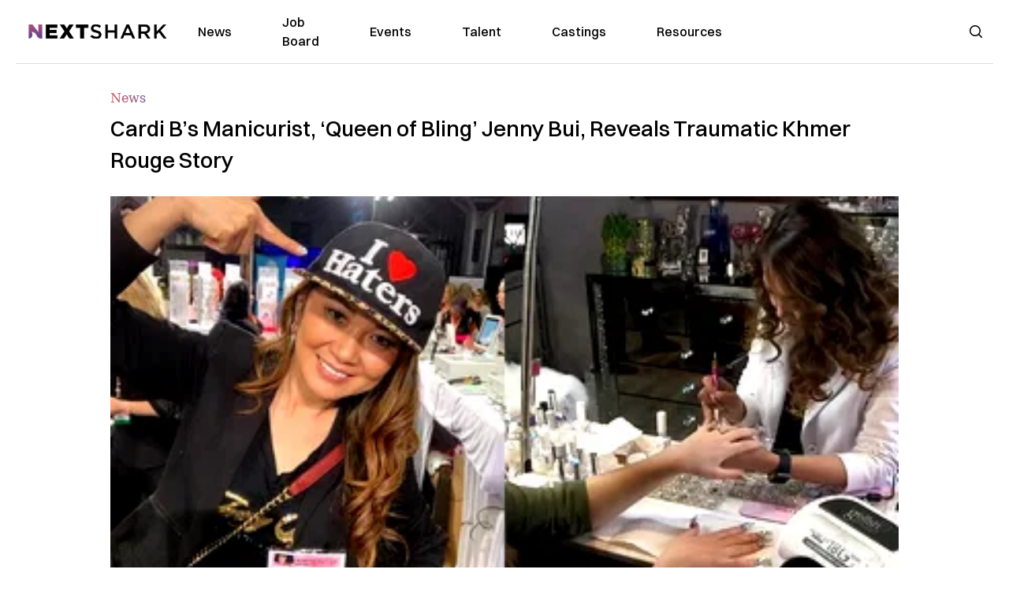

--- FILE ---
content_type: text/html; charset=utf-8
request_url: https://nextshark.com/jenny-bui-queen-bling
body_size: 16153
content:
<!DOCTYPE html><html lang="en"><head><meta charSet="utf-8"/><meta name="viewport" content="width=device-width"/><meta name="msvalidate.01" content="3BE6CD44E7505CE29A57BE466E072B73" class="jsx-1789215954"/><meta name="google-site-verification" content="UA-42416856-1" class="jsx-1789215954"/><link rel="preconnect" href="https://a.pub.network/"/><link rel="preconnect" href="https://b.pub.network/"/><link rel="preconnect" href="https://c.pub.network/"/><link rel="preconnect" href="https://d.pub.network/"/><link rel="preconnect" href="https://c.amazon-adsystem.com"/><link rel="preconnect" href="https://s.amazon-adsystem.com"/><link rel="preconnect" href="https://btloader.com/"/><link rel="preconnect" href="https://api.btloader.com/"/><link rel="preconnect" href="https://confiant-integrations.global.ssl.fastly.net"/><title>Cardi B’s Manicurist, ‘Queen of Bling’ Jenny Bui, Reveals Traumatic Khmer Rouge Story</title><meta name="description" content="Jenny Bui, also known as the “Queen of Bling,” shared some of her life stories, including traumatic events during her childhood in Cambodia when the Khmer Rouge took over."/><link rel="canonical" href="https://nextshark.com/jenny-bui-queen-bling"/><meta property="og:locale" content="en_US"/><meta property="og:type" content="article"/><meta property="og:title" content="Cardi B’s Manicurist, ‘Queen of Bling’ Jenny Bui, Reveals Traumatic Khmer Rouge Story"/><meta property="og:description" content="Jenny Bui, also known as the “Queen of Bling,” shared some of her life stories, including traumatic events during her childhood in Cambodia when the Khmer Rouge took over."/><meta property="og:url" content="https://nextshark.com/jenny-bui-queen-bling/"/><meta property="og:site_name" content="NextShark"/><meta property="article:publisher" content="http://www.facebook.com/nextshark"/><meta property="article:published_time" content="2019-05-17T20:15:21+00:00"/><meta property="article:modified_time" content="2021-12-20T00:24:55+00:00"/><meta property="og:image" content="https://data.nextshark.com/wp-content/uploads/2019/05/kushdkfjhksdjhfkjhfeatured.jpg"/><meta property="og:image:width" content="800"/><meta property="og:image:height" content="425"/><meta property="og:image:type" content="image/jpeg"/><meta name="author" content="Bryan Ke"/><meta name="twitter:card" content="summary_large_image"/><meta name="twitter:creator" content="@nextshark"/><meta name="twitter:site" content="@nextshark"/><meta name="twitter:label1" content="Written by"/><meta name="twitter:data1" content="Bryan Ke"/><meta name="twitter:label2" content="Est. reading time"/><meta name="twitter:data2" content="4 minutes"/><script type="application/ld+json" class="yoast-schema-graph">{"@context":"https://schema.org","@graph":[{"@type":"Article","@id":"https://nextshark.com/jenny-bui-queen-bling/#article","isPartOf":{"@id":"https://nextshark.com/jenny-bui-queen-bling"},"author":[{"@id":"https://nextshark.com/#/schema/person/2d6f1022a450b71800bcc9b7168ca6fe"}],"headline":"Cardi B’s Manicurist, ‘Queen of Bling’ Jenny Bui, Reveals Traumatic Khmer Rouge Story","datePublished":"2019-05-17T20:15:21+00:00","dateModified":"2021-12-20T00:24:55+00:00","mainEntityOfPage":{"@id":"https://nextshark.com/jenny-bui-queen-bling"},"wordCount":802,"publisher":{"@id":"https://nextshark.com/#organization"},"image":{"@id":"https://nextshark.com/jenny-bui-queen-bling/#primaryimage"},"thumbnailUrl":"https://data.nextshark.com/wp-content/uploads/2019/05/kushdkfjhksdjhfkjhfeatured.jpg","keywords":["cardi b","nail salon","nails"],"articleSection":["News"],"inLanguage":"en-US","copyrightYear":"2019","copyrightHolder":{"@id":"https://nextshark.com/#organization"}},{"@type":"WebPage","@id":"https://nextshark.com/jenny-bui-queen-bling","url":"https://nextshark.com/jenny-bui-queen-bling/","name":"Cardi B’s Manicurist, ‘Queen of Bling’ Jenny Bui, Reveals Traumatic Khmer Rouge Story","isPartOf":{"@id":"https://nextshark.com/#website"},"primaryImageOfPage":{"@id":"https://nextshark.com/jenny-bui-queen-bling/#primaryimage"},"image":{"@id":"https://nextshark.com/jenny-bui-queen-bling/#primaryimage"},"thumbnailUrl":"https://data.nextshark.com/wp-content/uploads/2019/05/kushdkfjhksdjhfkjhfeatured.jpg","datePublished":"2019-05-17T20:15:21+00:00","dateModified":"2021-12-20T00:24:55+00:00","description":"Jenny Bui, also known as the “Queen of Bling,” shared some of her life stories, including traumatic events during her childhood in Cambodia when the Khmer Rouge took over.","breadcrumb":{"@id":"https://nextshark.com/jenny-bui-queen-bling/#breadcrumb"},"inLanguage":"en-US","potentialAction":[{"@type":"ReadAction","target":["https://nextshark.com/jenny-bui-queen-bling/"]}]},{"@type":"ImageObject","inLanguage":"en-US","@id":"https://nextshark.com/jenny-bui-queen-bling/#primaryimage","url":"https://data.nextshark.com/wp-content/uploads/2019/05/kushdkfjhksdjhfkjhfeatured.jpg","contentUrl":"https://data.nextshark.com/wp-content/uploads/2019/05/kushdkfjhksdjhfkjhfeatured.jpg","width":800,"height":425},{"@type":"BreadcrumbList","@id":"https://nextshark.com/jenny-bui-queen-bling/#breadcrumb","itemListElement":[{"@type":"ListItem","position":1,"name":"Home","item":"https://nextshark.com/"},{"@type":"ListItem","position":2,"name":"News","item":"https://nextshark.com/news"},{"@type":"ListItem","position":3,"name":"Cardi B’s Manicurist, ‘Queen of Bling’ Jenny Bui, Reveals Traumatic Khmer Rouge Story"}]},{"@type":"WebSite","@id":"https://nextshark.com/#website","url":"https://nextshark.com/","name":"NextShark","description":"Asian American News and Asian News","publisher":{"@id":"https://nextshark.com/#organization"},"potentialAction":[{"@type":"SearchAction","target":{"@type":"EntryPoint","urlTemplate":"https://nextshark.com/?s={search_term_string}"},"query-input":{"@type":"PropertyValueSpecification","valueRequired":true,"valueName":"search_term_string"}}],"inLanguage":"en-US"},{"@type":"Organization","@id":"https://nextshark.com/#organization","name":"NextShark","url":"https://nextshark.com/","logo":{"@type":"ImageObject","inLanguage":"en-US","@id":"https://nextshark.com/#/schema/logo/image/","url":"https://data.nextshark.com/wp-content/uploads/2014/08/NextShark_master_logo.png","contentUrl":"https://data.nextshark.com/wp-content/uploads/2014/08/NextShark_master_logo.png","width":525,"height":619,"caption":"NextShark"},"image":{"@id":"https://nextshark.com/#/schema/logo/image/"},"sameAs":["http://www.facebook.com/nextshark","https://x.com/nextshark","http://instagram.com/nextshark"]},{"@type":"Person","@id":"https://nextshark.com/#/schema/person/2d6f1022a450b71800bcc9b7168ca6fe","name":"Bryan Ke","image":{"@type":"ImageObject","inLanguage":"en-US","@id":"https://nextshark.com/#/schema/person/image/8549743b9264f82117fe45ff74fabb05","url":"https://data.nextshark.com/wp-content/uploads/2021/05/profile.jpg","contentUrl":"https://data.nextshark.com/wp-content/uploads/2021/05/profile.jpg","caption":"Bryan Ke"},"description":"is a Reporter for NextShark","url":"https://nextshark.com/author/bryanke"}]}</script><meta name="next-head-count" content="38"/><script type="text/partytown">
                (function(c,l,a,r,i,t,y){
                    c[a]=c[a]||function(){(c[a].q=c[a].q||[]).push(arguments)};
                    t=l.createElement(r);t.async=1;t.src="https://www.clarity.ms/tag/"+i;
                    y=l.getElementsByTagName(r)[0];y.parentNode.insertBefore(t,y);
                })(window, document, "clarity", "script", "hjysgmp5fb");
              </script><link href="https://fonts.cdnfonts.com/css/switzer" rel="stylesheet"/><link rel="preload" href="/_next/static/media/7108afb8b1381ad1-s.p.woff2" as="font" type="font/woff2" crossorigin="anonymous" data-next-font="size-adjust"/><link rel="preload" href="/_next/static/media/9e82d62334b205f4-s.p.woff2" as="font" type="font/woff2" crossorigin="anonymous" data-next-font="size-adjust"/><link rel="preload" href="/_next/static/media/4c285fdca692ea22-s.p.woff2" as="font" type="font/woff2" crossorigin="anonymous" data-next-font="size-adjust"/><link rel="preload" href="/_next/static/media/eafabf029ad39a43-s.p.woff2" as="font" type="font/woff2" crossorigin="anonymous" data-next-font="size-adjust"/><link rel="preload" href="/_next/static/media/8888a3826f4a3af4-s.p.woff2" as="font" type="font/woff2" crossorigin="anonymous" data-next-font="size-adjust"/><link rel="preload" href="/_next/static/media/0484562807a97172-s.p.woff2" as="font" type="font/woff2" crossorigin="anonymous" data-next-font="size-adjust"/><link rel="preload" href="/_next/static/media/b957ea75a84b6ea7-s.p.woff2" as="font" type="font/woff2" crossorigin="anonymous" data-next-font="size-adjust"/><link rel="preload" href="/_next/static/media/7db6c35d839a711c-s.p.woff2" as="font" type="font/woff2" crossorigin="anonymous" data-next-font="size-adjust"/><link rel="preload" href="/_next/static/media/6245472ced48d3be-s.p.woff2" as="font" type="font/woff2" crossorigin="anonymous" data-next-font="size-adjust"/><link rel="preload" href="/_next/static/media/b27868729ad8c262-s.p.woff2" as="font" type="font/woff2" crossorigin="anonymous" data-next-font="size-adjust"/><link rel="preload" href="/_next/static/media/7e6a2e30184bb114-s.p.woff2" as="font" type="font/woff2" crossorigin="anonymous" data-next-font="size-adjust"/><link rel="preload" href="/_next/static/css/4d1118f4e30231e5.css" as="style"/><link rel="stylesheet" href="/_next/static/css/4d1118f4e30231e5.css" data-n-g=""/><noscript data-n-css=""></noscript><script defer="" nomodule="" src="/_next/static/chunks/polyfills-c67a75d1b6f99dc8.js"></script><script data-partytown-config="">
            partytown = {
              lib: "/_next/static/~partytown/"
            };
          </script><script data-partytown="">!(function(w,p,f,c){c=w[p]=w[p]||{};c[f]=(c[f]||[])})(window,'partytown','forward');/* Partytown 0.7.6 - MIT builder.io */
!function(t,e,n,i,r,o,a,d,s,c,p,l){function u(){l||(l=1,"/"==(a=(o.lib||"/~partytown/")+(o.debug?"debug/":""))[0]&&(s=e.querySelectorAll('script[type="text/partytown"]'),i!=t?i.dispatchEvent(new CustomEvent("pt1",{detail:t})):(d=setTimeout(f,1e4),e.addEventListener("pt0",w),r?h(1):n.serviceWorker?n.serviceWorker.register(a+(o.swPath||"partytown-sw.js"),{scope:a}).then((function(t){t.active?h():t.installing&&t.installing.addEventListener("statechange",(function(t){"activated"==t.target.state&&h()}))}),console.error):f())))}function h(t){c=e.createElement(t?"script":"iframe"),t||(c.setAttribute("style","display:block;width:0;height:0;border:0;visibility:hidden"),c.setAttribute("aria-hidden",!0)),c.src=a+"partytown-"+(t?"atomics.js?v=0.7.6":"sandbox-sw.html?"+Date.now()),e.body.appendChild(c)}function f(n,r){for(w(),i==t&&(o.forward||[]).map((function(e){delete t[e.split(".")[0]]})),n=0;n<s.length;n++)(r=e.createElement("script")).innerHTML=s[n].innerHTML,e.head.appendChild(r);c&&c.parentNode.removeChild(c)}function w(){clearTimeout(d)}o=t.partytown||{},i==t&&(o.forward||[]).map((function(e){p=t,e.split(".").map((function(e,n,i){p=p[i[n]]=n+1<i.length?"push"==i[n+1]?[]:p[i[n]]||{}:function(){(t._ptf=t._ptf||[]).push(i,arguments)}}))})),"complete"==e.readyState?u():(t.addEventListener("DOMContentLoaded",u),t.addEventListener("load",u))}(window,document,navigator,top,window.crossOriginIsolated);</script><script src="/js/quantcast.js" id="quantcast-consent" type="text/partytown" data-nscript="worker"></script><script src="/js/meta.js" id="meta-pixel" type="text/partytown" data-nscript="worker"></script><script src="https://www.googletagmanager.com/gtag/js?id=UA-42416856-1" id="google-tag-manager" type="text/partytown" data-nscript="worker"></script><script src="/js/gtag.js" id="gtag" type="text/partytown" data-nscript="worker"></script><script src="/js/trinityplayer.js" id="trinityplayer" type="text/partytown" data-nscript="worker"></script><script src="/_next/static/chunks/webpack-3c1695d98c928cf9.js" defer=""></script><script src="/_next/static/chunks/framework-fee8a7e75612eda8.js" defer=""></script><script src="/_next/static/chunks/main-e7b4337012efd173.js" defer=""></script><script src="/_next/static/chunks/pages/_app-c0b0c5f09df92712.js" defer=""></script><script src="/_next/static/chunks/1664-7246e58924eb0118.js" defer=""></script><script src="/_next/static/chunks/5675-31dd948da88eab78.js" defer=""></script><script src="/_next/static/chunks/3965-1c5ef1af0465649b.js" defer=""></script><script src="/_next/static/chunks/8159-423f613ae9983506.js" defer=""></script><script src="/_next/static/chunks/1460-d04d4ecb98a43e4f.js" defer=""></script><script src="/_next/static/chunks/4920-bdc0f74b6be4ce6c.js" defer=""></script><script src="/_next/static/chunks/5935-0cdbb649965324a8.js" defer=""></script><script src="/_next/static/chunks/8525-c0dbf894eb6fbdc0.js" defer=""></script><script src="/_next/static/chunks/1852-28394e823b258057.js" defer=""></script><script src="/_next/static/chunks/9803-5f42d617dba25474.js" defer=""></script><script src="/_next/static/chunks/5334-682f167465c11757.js" defer=""></script><script src="/_next/static/chunks/9860-3eeec5bf7e8405b2.js" defer=""></script><script src="/_next/static/chunks/6167-c49c6563743bb12b.js" defer=""></script><script src="/_next/static/chunks/9850-36362b4b847eee02.js" defer=""></script><script src="/_next/static/chunks/pages/%5B...uri%5D-096b799c0d582c87.js" defer=""></script><script src="/_next/static/l05lJ48FHlMvRCTUMbE8j/_buildManifest.js" defer=""></script><script src="/_next/static/l05lJ48FHlMvRCTUMbE8j/_ssgManifest.js" defer=""></script><style id="__jsx-1789215954">:root{--font-poppins:'__Poppins_2dbf9b', '__Poppins_Fallback_2dbf9b';--font-dmsans:'__DM_Sans_99eb74', '__DM_Sans_Fallback_99eb74';--font-switzer:'Switzer', sans-serif}</style></head><body><div id="__next"><script>!function(){try{var d=document.documentElement,c=d.classList;c.remove('light','dark');var e=localStorage.getItem('theme');if('system'===e||(!e&&true)){var t='(prefers-color-scheme: dark)',m=window.matchMedia(t);if(m.media!==t||m.matches){d.style.colorScheme = 'dark';c.add('dark')}else{d.style.colorScheme = 'light';c.add('light')}}else if(e){c.add(e|| '')}if(e==='light'||e==='dark')d.style.colorScheme=e}catch(e){}}()</script><noscript><div class="hidden"><img src="//pixel.quantserve.com/pixel/p-T_nHPwjEM4AMW.gif" border="0" height="1" width="1" alt="Quantcast"/><img height="1" width="1" src="https://www.facebook.com/tr?id=192482117963803&amp;ev=PageView&amp;noscript=1"/></div></noscript><div class="/80 sticky top-0 z-50  bg-white/80 backdrop-blur-[5px] backdrop-filter  sc:px-5" data-headlessui-state=""><div class="_max-w-full mx-auto flex items-center justify-center border-b-[1px] border-[#DDDDDD]  "><div class="_flex-none _justify-between flex w-full max-w-7xl items-center px-4 py-4 lg:space-x-10 2xl:max-w-screen-2xl"><div class="_justify-start order-first flex min-h-[18px] w-full md:min-h-[24px] lg:w-[300px] "><span class="sr-only">NextShark</span><a href="/"><img alt="NextShark.com" loading="lazy" width="225" height="24" decoding="async" data-nimg="1" class="h-[18px] w-[171px] md:h-[24px] md:w-[225px]" style="color:transparent" srcSet="/logo.svg?width=256&amp;auto_optimize=medium&amp;quality=85 1x, /logo.svg?width=640&amp;auto_optimize=medium&amp;quality=85 2x" src="/logo.svg?width=640&amp;auto_optimize=medium&amp;quality=85"/></a></div><div class="order-last -my-2 -mr-2 lg:hidden"><button class="_items-center _justify-center inline-flex rounded-md  p-2 text-gray-400 hover:bg-gray-100 hover:text-gray-500 focus:outline-none " type="button" aria-expanded="false" data-headlessui-state=""><span class="sr-only">Open menu</span><svg xmlns="http://www.w3.org/2000/svg" fill="none" viewBox="0 0 24 24" stroke-width="1.5" stroke="currentColor" aria-hidden="true" data-slot="icon" class="h-6 w-6 text-black"><path stroke-linecap="round" stroke-linejoin="round" d="M3.75 6.75h16.5M3.75 12h16.5m-16.5 5.25h16.5"></path></svg></button></div><div class="flex w-full items-center justify-center xl:pr-[160px]"><div class="w-auto"><nav class="hidden flex-1 items-center space-x-16 lg:flex"><a aria-label="link to News" class="text-base font-medium text-black hover:text-gray-900 lg:text-base" href="/">News</a><a aria-label="link to Job Board" class="text-base font-medium text-black hover:text-gray-900 lg:text-base" href="/community/jobs">Job Board</a><a aria-label="link to Events" class="text-base font-medium text-black hover:text-gray-900 lg:text-base" href="/community/events">Events</a><a aria-label="link to Talent" class="text-base font-medium text-black hover:text-gray-900 lg:text-base" href="/community/talent">Talent</a><a aria-label="link to Castings" class="text-base font-medium text-black hover:text-gray-900 lg:text-base" href="/community/castings">Castings</a><a aria-label="link to Resources" class="text-base font-medium text-black hover:text-gray-900 lg:text-base" href="/resources">Resources</a></nav><div hidden="" style="position:fixed;top:1px;left:1px;width:1px;height:0;padding:0;margin:-1px;overflow:hidden;clip:rect(0, 0, 0, 0);white-space:nowrap;border-width:0;display:none"></div></div></div><div class="_space-x-4 justsify-end  flex items-center px-2 pr-5 lg:ml-6 lg:w-[200px]"><div class="mr-2 flex h-[40px] w-full items-center justify-end "><div class="flex w-full justify-end pr-5 md:pr-0"><div></div></div></div></div></div></div></div><div hidden="" style="position:fixed;top:1px;left:1px;width:1px;height:0;padding:0;margin:-1px;overflow:hidden;clip:rect(0, 0, 0, 0);white-space:nowrap;border-width:0;display:none"></div><div class="mb-10 flex justify-center md:container s:!p-0"><div class="s:!m-0 lg:w-[1000px] lg:pt-8"><div class="w-full"><div class="article-content grid auto-rows-auto grid-cols-3 gap-x-10"><div class="col-span-3 mx-5 mb-3 hidden h-[30px] md:block lg:mx-0 lg:mb-0"><div class="mb-0 lg:mb-3 lg:mt-0"><span class="category-gradient text-[12px] text-base"></span></div></div><div class="col-span-3 row-start-2 mx-5 lg:row-start-auto lg:mx-0 lg:mb-4 "><h1 class="font-dmsans font-medium text-black s:mb-[20px] s:mt-[20px] md:text-[28px] text-4xl">Cardi B’s Manicurist, ‘Queen of Bling’ Jenny Bui, Reveals Traumatic Khmer Rouge Story</h1></div><div class="col-span-3 row-start-3 mb-3 lg:row-start-auto lg:mb-0"><figure class="relative mb-[18px] w-full md:mb-[25px] md:mt-[10px]"><div class="relative"><img alt="Cardi B’s Manicurist, ‘Queen of Bling’ Jenny Bui, Reveals Traumatic Khmer Rouge Story" loading="eager" width="886" height="500" decoding="async" data-nimg="1" class="w-full" style="color:transparent;display:block;position:absolute" sizes="(max-width: 640px) 35vw, (max-width: 768px) 50vw, (max-width: 1280px) 30vw, 40vw" srcSet="https://nextshark.b-cdn.net/wp-content/uploads/2019/05/kushdkfjhksdjhfkjhfeatured.jpg?width=256&amp;auto_optimize=medium&amp;quality=85&amp;blur=80 256w, https://nextshark.b-cdn.net/wp-content/uploads/2019/05/kushdkfjhksdjhfkjhfeatured.jpg?width=384&amp;auto_optimize=medium&amp;quality=85&amp;blur=80 384w, https://nextshark.b-cdn.net/wp-content/uploads/2019/05/kushdkfjhksdjhfkjhfeatured.jpg?width=640&amp;auto_optimize=medium&amp;quality=85&amp;blur=80 640w, https://nextshark.b-cdn.net/wp-content/uploads/2019/05/kushdkfjhksdjhfkjhfeatured.jpg?width=768&amp;auto_optimize=medium&amp;quality=85&amp;blur=80 768w, https://nextshark.b-cdn.net/wp-content/uploads/2019/05/kushdkfjhksdjhfkjhfeatured.jpg?width=1024&amp;auto_optimize=medium&amp;quality=85&amp;blur=80 1024w, https://nextshark.b-cdn.net/wp-content/uploads/2019/05/kushdkfjhksdjhfkjhfeatured.jpg?width=1280&amp;auto_optimize=medium&amp;quality=85&amp;blur=80 1280w, https://nextshark.b-cdn.net/wp-content/uploads/2019/05/kushdkfjhksdjhfkjhfeatured.jpg?width=1536&amp;auto_optimize=medium&amp;quality=85&amp;blur=80 1536w" src="https://nextshark.b-cdn.net/wp-content/uploads/2019/05/kushdkfjhksdjhfkjhfeatured.jpg?width=1536&amp;auto_optimize=medium&amp;quality=85&amp;blur=80"/><img alt="Cardi B’s Manicurist, ‘Queen of Bling’ Jenny Bui, Reveals Traumatic Khmer Rouge Story" loading="eager" width="886" height="500" decoding="async" data-nimg="1" class="w-full" style="color:transparent" sizes="(max-width: 640px) 35vw, (max-width: 768px) 50vw, (max-width: 1280px) 30vw, 40vw" srcSet="https://nextshark.b-cdn.net/wp-content/uploads/2019/05/kushdkfjhksdjhfkjhfeatured.jpg?width=256&amp;auto_optimize=medium&amp;quality=85 256w, https://nextshark.b-cdn.net/wp-content/uploads/2019/05/kushdkfjhksdjhfkjhfeatured.jpg?width=384&amp;auto_optimize=medium&amp;quality=85 384w, https://nextshark.b-cdn.net/wp-content/uploads/2019/05/kushdkfjhksdjhfkjhfeatured.jpg?width=640&amp;auto_optimize=medium&amp;quality=85 640w, https://nextshark.b-cdn.net/wp-content/uploads/2019/05/kushdkfjhksdjhfkjhfeatured.jpg?width=768&amp;auto_optimize=medium&amp;quality=85 768w, https://nextshark.b-cdn.net/wp-content/uploads/2019/05/kushdkfjhksdjhfkjhfeatured.jpg?width=1024&amp;auto_optimize=medium&amp;quality=85 1024w, https://nextshark.b-cdn.net/wp-content/uploads/2019/05/kushdkfjhksdjhfkjhfeatured.jpg?width=1280&amp;auto_optimize=medium&amp;quality=85 1280w, https://nextshark.b-cdn.net/wp-content/uploads/2019/05/kushdkfjhksdjhfkjhfeatured.jpg?width=1536&amp;auto_optimize=medium&amp;quality=85 1536w" src="https://nextshark.b-cdn.net/wp-content/uploads/2019/05/kushdkfjhksdjhfkjhfeatured.jpg?width=1536&amp;auto_optimize=medium&amp;quality=85"/></div><figcaption class="z-90 absolute bottom-0 float-left max-w-sm truncate bg-black/40 px-1 text-sm text-zinc-300 sm:max-w-xl">
</figcaption></figure><div class="my-8 w-full items-center justify-center lg:flex"></div></div><div class="col-span-3 col-start-1 row-start-1 mx-5  block md:mx-0 md:mb-0 lg:col-span-1 lg:row-start-4 lg:mb-3"><div class="mb-[5px] mt-[20px] flex flex-wrap items-center justify-between text-sm md:mb-[23px] md:mt-[10px] md:text-base"><div class="flex items-center gap-x-2"><div class="flex gap-3"><div class="flex items-center space-x-3 "><a href="/author/bryanke"><img alt="Bryan Ke" loading="lazy" width="50" height="50" decoding="async" data-nimg="1" class="rounded-full" style="color:transparent" srcSet="https://nextshark.b-cdn.net/wp-content/uploads/2021/05/profile.jpg?width=64&amp;auto_optimize=medium&amp;quality=85 1x, https://nextshark.b-cdn.net/wp-content/uploads/2021/05/profile.jpg?width=128&amp;auto_optimize=medium&amp;quality=85 2x" src="https://nextshark.b-cdn.net/wp-content/uploads/2021/05/profile.jpg?width=128&amp;auto_optimize=medium&amp;quality=85"/></a><div class="block text-left text-[12px]"><div class="leading-none">By<!-- --> <span class="font-bold"><a href="/author/bryanke">Bryan Ke</a></span></div><div></div></div></div></div></div></div></div><div class="col-span-3 mx-5 block lg:col-span-1 lg:col-start-1 lg:row-start-6 lg:mx-0"><div class="trinityAudioPlaceholder"></div><div class="my-8 w-full items-center justify-center lg:flex lg:flex-col"><div><div class="mx-auto flex flex-col justify-center text-center" id="nextshark_com_hp_right_rail_4"></div></div></div></div><div class="col-span-3 mx-5 text-base leading-[24px] lg:col-span-2  lg:row-span-5 lg:mx-0"><div class="s:pt-[15px] lg:mb-[21px]"><b><a href="https://www.instagram.com/nailson7th/?hl=en" target="_blank" rel="noopener" class="text-[#A1557C] underline">Jenny Bui</a>,</b><b> also known as the “Queen of Bling,”</b><b> revealed some of her more fascinating life stories, including traumatic events during her childhood in Cambodia when the Khmer Rouge took over.</b></div>
<figure id="attachment_10028383" aria-describedby="caption-attachment-10028383" class="mx-auto mb-[45px] mt-[20px] w-full md:my-[40px]"><img alt="" loading="lazy" width="800" height="799" decoding="async" data-nimg="1" class="mx-auto max-h-[500px] w-full object-contain" style="color:transparent" srcSet="https://nextshark.b-cdn.net/wp-content/uploads/2019/05/4ksuhdfkjshdkfjshdfnail4.jpg?width=1024&amp;auto_optimize=medium&amp;quality=85 1x, https://nextshark.b-cdn.net/wp-content/uploads/2019/05/4ksuhdfkjshdkfjshdfnail4.jpg?width=1536&amp;auto_optimize=medium&amp;quality=85 2x" src="https://nextshark.b-cdn.net/wp-content/uploads/2019/05/4ksuhdfkjshdkfjshdfnail4.jpg?width=1536&amp;auto_optimize=medium&amp;quality=85"/><figcaption class="mx-auto text-center text-xs">via Instagram / <a href="https://www.instagram.com/p/Bu5Mwr2BLSq/" target="_blank" rel="noopener" class="text-[#A1557C] underline">nailson7th</a></figcaption></figure>
<div class="s:pt-[15px] lg:mb-[21px]">Bui was born in Cambodia in the late 1970s to a father who was a cook and a mother who was a soda street vendor. She had eight siblings.</div>
<center></center>
<div><div class="" id="nextshark_com_incontent_banner_2"></div></div><div class="s:pt-[15px] lg:mb-[21px]"> </div>

<div class="s:pt-[15px] lg:mb-[21px]"><strong>“</strong><b>My childhood was really bad,”</b> Bui told <a href="https://www.insideedition.com/cardi-bs-manicurist-aka-queen-bling-recalls-fleeing-war-and-dodging-bombs-child-52158" target="_blank" rel="noopener" class="text-[#A1557C] underline">Inside Edition</a>. <b>“I used to see people step on bombs and die in front of me. It’s really bad. Even now, sometimes, I dream about bad things about my childhood.”</b></div>
<div class="s:pt-[15px] lg:mb-[21px]">Their lives turned upside down after the Khmer Rouge took over when she was only 5 years old.</div>
<div><div class="" id="nextshark_com_incontent_banner_3"></div></div><figure id="attachment_10028384" aria-describedby="caption-attachment-10028384" class="mx-auto mb-[45px] mt-[20px] w-full md:my-[40px]"><img alt="" loading="lazy" width="800" height="450" decoding="async" data-nimg="1" class="mx-auto max-h-[500px] w-full object-contain" style="color:transparent" srcSet="https://nextshark.b-cdn.net/wp-content/uploads/2019/05/1sdfjhsdkfjhsdkfjhnail1.jpg?width=1024&amp;auto_optimize=medium&amp;quality=85 1x, https://nextshark.b-cdn.net/wp-content/uploads/2019/05/1sdfjhsdkfjhsdkfjhnail1.jpg?width=1536&amp;auto_optimize=medium&amp;quality=85 2x" src="https://nextshark.b-cdn.net/wp-content/uploads/2019/05/1sdfjhsdkfjhsdkfjhnail1.jpg?width=1536&amp;auto_optimize=medium&amp;quality=85"/><figcaption class="mx-auto text-center text-xs">Screenshot via YouTube / <a href="https://www.youtube.com/watch?v=E2KkvKldDck" target="_blank" rel="noopener" class="text-[#A1557C] underline">Inside Edition</a></figcaption></figure>
<div class="s:pt-[15px] lg:mb-[21px]"><strong>“</strong><b>I [had] no shelter, nothing. I just lived in the air and [rain]. We don’t have shoe, we don’t have clothes to wear. We don’t have toothbrush and we don’t have nothing to eat,”</b> Bui said.</div>
<div class="s:pt-[15px] lg:mb-[21px]"><b>“One spoon of rice, we eat [between] 30 people. We eat papaya trees. We cut it, we scrub inside and we eat. And [it made] all our mouths and stuff infected.”</b></div>
<div><div class="" id="nextshark_com_incontent_banner_4"></div></div><figure id="attachment_10028385" aria-describedby="caption-attachment-10028385" class="mx-auto mb-[45px] mt-[20px] w-full md:my-[40px]"><img alt="" loading="lazy" width="800" height="450" decoding="async" data-nimg="1" class="mx-auto max-h-[500px] w-full object-contain" style="color:transparent" srcSet="https://nextshark.b-cdn.net/wp-content/uploads/2019/05/2ksdjhfksjdhfksjdhfnail2.jpg?width=1024&amp;auto_optimize=medium&amp;quality=85 1x, https://nextshark.b-cdn.net/wp-content/uploads/2019/05/2ksdjhfksjdhfksjdhfnail2.jpg?width=1536&amp;auto_optimize=medium&amp;quality=85 2x" src="https://nextshark.b-cdn.net/wp-content/uploads/2019/05/2ksdjhfksjdhfksjdhfnail2.jpg?width=1536&amp;auto_optimize=medium&amp;quality=85"/><figcaption class="mx-auto text-center text-xs">Screenshot via YouTube / <a href="https://www.youtube.com/watch?v=E2KkvKldDck" target="_blank" rel="noopener" class="text-[#A1557C] underline">Inside Edition</a></figcaption></figure>
<div class="s:pt-[15px] lg:mb-[21px]">She fled to Thailand at the age of eight and was separated from some of her family members. Bui recalled how the Thai government dropped them on a mountain that was covered with bombs that when <b>“you walk, you step wrong spot, you die.”</b></div>
<div class="s:pt-[15px] lg:mb-[21px]">Bui also recalled how people fought and died for water. She said they had no water to drink at the time and it was so scarce that when someone found water, they would steal it.</div>
<div><div class="" id="nextshark_com_incontent_banner_5"></div></div><div class="s:pt-[15px] lg:mb-[21px]"><strong>“</strong><b>You have to dig a little hole to get a little water to come out,”</b> she said. <b>“You dig, and people just come and [steal] your water and [there would be] fighting. I see seven people fighting in front of me to get the water and they die because the bomb is right there.”</b></div>
<figure id="attachment_10028386" aria-describedby="caption-attachment-10028386" class="mx-auto mb-[45px] mt-[20px] w-full md:my-[40px]"><img alt="" loading="lazy" width="800" height="450" decoding="async" data-nimg="1" class="mx-auto max-h-[500px] w-full object-contain" style="color:transparent" srcSet="https://nextshark.b-cdn.net/wp-content/uploads/2019/05/3kshdfkjhsdkjfhsdfnail3.jpg?width=1024&amp;auto_optimize=medium&amp;quality=85 1x, https://nextshark.b-cdn.net/wp-content/uploads/2019/05/3kshdfkjhsdkjfhsdfnail3.jpg?width=1536&amp;auto_optimize=medium&amp;quality=85 2x" src="https://nextshark.b-cdn.net/wp-content/uploads/2019/05/3kshdfkjhsdkjfhsdfnail3.jpg?width=1536&amp;auto_optimize=medium&amp;quality=85"/><figcaption class="mx-auto text-center text-xs">Screenshot via YouTube / <a href="https://www.youtube.com/watch?v=E2KkvKldDck" target="_blank" rel="noopener" class="text-[#A1557C] underline">Inside Edition</a></figcaption></figure>
<div class="s:pt-[15px] lg:mb-[21px]">Bui witnessed the death of her younger brother, who was four or five when he died of chickenpox.</div>
<div><div class="" id="nextshark_com_incontent_banner_6"></div></div><div class="s:pt-[15px] lg:mb-[21px]"><strong>“</strong><b>Nobody talks about that because they’re scared,”</b> she said. <b>“People tell me, ‘Oh, over there is so nice,’ but I’m thinking about my life before and I really don’t want to go back.”</b></div>
<!-- -->
<div class="s:pt-[15px] lg:mb-[21px]"><script async="" src="//www.instagram.com/embed.js"></script></div>
<div><div class="" id="nextshark_com_incontent_banner_7"></div></div><div class="s:pt-[15px] lg:mb-[21px]">Bui then immigrated to Canada as a teenager but moved to the Bronx when she turned 22. At 25, she started studying cosmetology.</div>
<div class="s:pt-[15px] lg:mb-[21px]">She worked on her own nails but they did not look good at first. Her lack of experience left some of Bui’s customers dissatisfied that they would resort to shouting racial slurs at her. Despite the struggle, she pushed on to reach her goals.</div>
<div class="s:pt-[15px] lg:mb-[21px]"><strong>“</strong><b>I keep going, because I know I have to feed my kid,”</b> she said. <b>“I had three kid at that time, very hard, work hard, because I’m a single mother, that’s how.”</b></div>
<div><div class="" id="nextshark_com_incontent_banner_8"></div></div><figure id="attachment_10028387" aria-describedby="caption-attachment-10028387" class="mx-auto mb-[45px] mt-[20px] w-full md:my-[40px]"><img alt="" loading="lazy" width="800" height="1000" decoding="async" data-nimg="1" class="mx-auto max-h-[500px] w-full object-contain" style="color:transparent" srcSet="https://nextshark.b-cdn.net/wp-content/uploads/2019/05/6kushdkfjhsdkjfhsdfnail6.jpg?width=1024&amp;auto_optimize=medium&amp;quality=85 1x, https://nextshark.b-cdn.net/wp-content/uploads/2019/05/6kushdkfjhsdkjfhsdfnail6.jpg?width=1536&amp;auto_optimize=medium&amp;quality=85 2x" src="https://nextshark.b-cdn.net/wp-content/uploads/2019/05/6kushdkfjhsdkjfhsdfnail6.jpg?width=1536&amp;auto_optimize=medium&amp;quality=85"/><figcaption class="mx-auto text-center text-xs">via Instagram / <a href="https://www.instagram.com/p/BxiU0DEhI1-/" target="_blank" rel="noopener" class="text-[#A1557C] underline">nailson7th</a></figcaption></figure>
<div class="s:pt-[15px] lg:mb-[21px]">She became inspired by manicure trends in Japan.</div>
<div class="s:pt-[15px] lg:mb-[21px]"><strong>“</strong><b>One of my friends in Japan, she send me one book [and] it’s a lot of bling. And I say, ‘Oh, maybe I should try that, because nobody in United States do that,’” </b>she said. <b>“Since that time until now, Queen of Bling.”</b></div>
<div><div class="" id="nextshark_com_incontent_banner_9"></div></div><figure id="attachment_10028388" aria-describedby="caption-attachment-10028388" class="mx-auto mb-[45px] mt-[20px] w-full md:my-[40px]"><img alt="" loading="lazy" width="800" height="1000" decoding="async" data-nimg="1" class="mx-auto max-h-[500px] w-full object-contain" style="color:transparent" srcSet="https://nextshark.b-cdn.net/wp-content/uploads/2019/05/5kshdfkjhsdkjfhsdfnail5.jpg?width=1024&amp;auto_optimize=medium&amp;quality=85 1x, https://nextshark.b-cdn.net/wp-content/uploads/2019/05/5kshdfkjhsdkjfhsdfnail5.jpg?width=1536&amp;auto_optimize=medium&amp;quality=85 2x" src="https://nextshark.b-cdn.net/wp-content/uploads/2019/05/5kshdfkjhsdkjfhsdfnail5.jpg?width=1536&amp;auto_optimize=medium&amp;quality=85"/><figcaption class="mx-auto text-center text-xs">via Instagram / <a href="https://www.instagram.com/p/BpS7MdCF2VD/" target="_blank" rel="noopener" class="text-[#A1557C] underline">nailson7th</a></figcaption></figure>
<div class="s:pt-[15px] lg:mb-[21px]">Bui became widely known after reality star Yandy Smith shared about her and encouraged her to post her work on Instagram. She has since amassed over 740,000 followers on the social media platform.</div>
<div class="s:pt-[15px] lg:mb-[21px]">Celebrities such as rapper Cardi B has been going to one of her salons — one in the Bronx and one in Harlem — for years.</div>
<div><div class="" id="nextshark_com_incontent_banner_10"></div></div><figure id="attachment_10028389" aria-describedby="caption-attachment-10028389" class="mx-auto mb-[45px] mt-[20px] w-full md:my-[40px]"><img alt="" loading="lazy" width="800" height="1000" decoding="async" data-nimg="1" class="mx-auto max-h-[500px] w-full object-contain" style="color:transparent" srcSet="https://nextshark.b-cdn.net/wp-content/uploads/2019/05/7kuhsdkfjhskdjfhskdjfhnail7.jpg?width=1024&amp;auto_optimize=medium&amp;quality=85 1x, https://nextshark.b-cdn.net/wp-content/uploads/2019/05/7kuhsdkfjhskdjfhskdjfhnail7.jpg?width=1536&amp;auto_optimize=medium&amp;quality=85 2x" src="https://nextshark.b-cdn.net/wp-content/uploads/2019/05/7kuhsdkfjhskdjfhskdjfhnail7.jpg?width=1536&amp;auto_optimize=medium&amp;quality=85"/><figcaption class="mx-auto text-center text-xs">via Instagram / <a href="https://www.instagram.com/p/Box8EDllcVW/" target="_blank" rel="noopener" class="text-[#A1557C] underline">nailson7th</a></figcaption></figure>
<div class="s:pt-[15px] lg:mb-[21px]"><strong>“</strong><b>Cardi B, she been [coming] to me for six years,”</b> she said. <b>“[The first time], she dressed like sweatpants, sweatshirt and I asked her, ‘What kind of nail you like?’ She said, ‘I want a lot of bling, and a lot of crazy stuff on my nail.’”</b></div>
<div class="s:pt-[15px] lg:mb-[21px]">Featured Image via Instagram / <a href="https://www.instagram.com/p/Bu5Mwr2BLSq/" target="_blank" rel="noopener" class="text-[#A1557C] underline">nailson7th</a> (Left), Screenshot via YouTube / <a href="https://www.youtube.com/watch?v=E2KkvKldDck" target="_blank" rel="noopener" class="text-[#A1557C] underline">Inside Edition</a> (Right)</div><div id="comment_section" class="hidden lg:block"><div><div class="mb-4 border-b pb-2 text-lg">Share this Article</div><div class="flex gap-2"><div><button aria-label="facebook" class="react-share__ShareButton" style="background-color:transparent;border:none;padding:0;font:inherit;color:inherit;cursor:pointer"><img alt="Love" loading="lazy" width="34" height="34" decoding="async" data-nimg="1" style="color:transparent" srcSet="/SVG/socials/fb.svg?width=48&amp;auto_optimize=medium&amp;quality=85 1x, /SVG/socials/fb.svg?width=96&amp;auto_optimize=medium&amp;quality=85 2x" src="/SVG/socials/fb.svg?width=96&amp;auto_optimize=medium&amp;quality=85"/></button></div><div><button aria-label="twitter" class="react-share__ShareButton" style="background-color:transparent;border:none;padding:0;font:inherit;color:inherit;cursor:pointer"><img alt="Facebook" loading="lazy" width="34" height="34" decoding="async" data-nimg="1" style="color:transparent" srcSet="/SVG/socials/twitter.svg?width=48&amp;auto_optimize=medium&amp;quality=85 1x, /SVG/socials/twitter.svg?width=96&amp;auto_optimize=medium&amp;quality=85 2x" src="/SVG/socials/twitter.svg?width=96&amp;auto_optimize=medium&amp;quality=85"/></button></div><div><button aria-label="linkedin" class="react-share__ShareButton" style="background-color:transparent;border:none;padding:0;font:inherit;color:inherit;cursor:pointer"><img alt="Linkedin" loading="lazy" width="34" height="34" decoding="async" data-nimg="1" style="color:transparent" srcSet="/SVG/socials/linkedin.svg?width=48&amp;auto_optimize=medium&amp;quality=85 1x, /SVG/socials/linkedin.svg?width=96&amp;auto_optimize=medium&amp;quality=85 2x" src="/SVG/socials/linkedin.svg?width=96&amp;auto_optimize=medium&amp;quality=85"/></button></div><div><button aria-label="email" class="react-share__ShareButton" style="background-color:transparent;border:none;padding:0;font:inherit;color:inherit;cursor:pointer"><img alt="Mail" loading="lazy" width="34" height="34" decoding="async" data-nimg="1" style="color:transparent" srcSet="/SVG/socials/mail.svg?width=48&amp;auto_optimize=medium&amp;quality=85 1x, /SVG/socials/mail.svg?width=96&amp;auto_optimize=medium&amp;quality=85 2x" src="/SVG/socials/mail.svg?width=96&amp;auto_optimize=medium&amp;quality=85"/></button></div><div><div class="cursor-pointer"><button aria-label="twitter" class="react-share__ShareButton" style="background-color:transparent;border:none;padding:0;font:inherit;color:inherit;cursor:pointer"><img alt="Web Link" loading="lazy" width="34" height="34" decoding="async" data-nimg="1" style="color:transparent" srcSet="/SVG/socials/link.svg?width=48&amp;auto_optimize=medium&amp;quality=85 1x, /SVG/socials/link.svg?width=96&amp;auto_optimize=medium&amp;quality=85 2x" src="/SVG/socials/link.svg?width=96&amp;auto_optimize=medium&amp;quality=85"/></button></div></div></div></div></div><div></div></div><div class="col-span-3 col-start-1 mx-5 my-5 lg:col-span-1 lg:row-start-5 lg:mx-0"><div><div class="mb-4 border-b pb-2 text-lg">Share this Article</div><div class="flex gap-2"><div><button aria-label="facebook" class="react-share__ShareButton" style="background-color:transparent;border:none;padding:0;font:inherit;color:inherit;cursor:pointer"><img alt="Love" loading="lazy" width="34" height="34" decoding="async" data-nimg="1" style="color:transparent" srcSet="/SVG/socials/fb.svg?width=48&amp;auto_optimize=medium&amp;quality=85 1x, /SVG/socials/fb.svg?width=96&amp;auto_optimize=medium&amp;quality=85 2x" src="/SVG/socials/fb.svg?width=96&amp;auto_optimize=medium&amp;quality=85"/></button></div><div><button aria-label="twitter" class="react-share__ShareButton" style="background-color:transparent;border:none;padding:0;font:inherit;color:inherit;cursor:pointer"><img alt="Facebook" loading="lazy" width="34" height="34" decoding="async" data-nimg="1" style="color:transparent" srcSet="/SVG/socials/twitter.svg?width=48&amp;auto_optimize=medium&amp;quality=85 1x, /SVG/socials/twitter.svg?width=96&amp;auto_optimize=medium&amp;quality=85 2x" src="/SVG/socials/twitter.svg?width=96&amp;auto_optimize=medium&amp;quality=85"/></button></div><div><button aria-label="linkedin" class="react-share__ShareButton" style="background-color:transparent;border:none;padding:0;font:inherit;color:inherit;cursor:pointer"><img alt="Linkedin" loading="lazy" width="34" height="34" decoding="async" data-nimg="1" style="color:transparent" srcSet="/SVG/socials/linkedin.svg?width=48&amp;auto_optimize=medium&amp;quality=85 1x, /SVG/socials/linkedin.svg?width=96&amp;auto_optimize=medium&amp;quality=85 2x" src="/SVG/socials/linkedin.svg?width=96&amp;auto_optimize=medium&amp;quality=85"/></button></div><div><button aria-label="email" class="react-share__ShareButton" style="background-color:transparent;border:none;padding:0;font:inherit;color:inherit;cursor:pointer"><img alt="Mail" loading="lazy" width="34" height="34" decoding="async" data-nimg="1" style="color:transparent" srcSet="/SVG/socials/mail.svg?width=48&amp;auto_optimize=medium&amp;quality=85 1x, /SVG/socials/mail.svg?width=96&amp;auto_optimize=medium&amp;quality=85 2x" src="/SVG/socials/mail.svg?width=96&amp;auto_optimize=medium&amp;quality=85"/></button></div><div><div class="cursor-pointer"><button aria-label="twitter" class="react-share__ShareButton" style="background-color:transparent;border:none;padding:0;font:inherit;color:inherit;cursor:pointer"><img alt="Web Link" loading="lazy" width="34" height="34" decoding="async" data-nimg="1" style="color:transparent" srcSet="/SVG/socials/link.svg?width=48&amp;auto_optimize=medium&amp;quality=85 1x, /SVG/socials/link.svg?width=96&amp;auto_optimize=medium&amp;quality=85 2x" src="/SVG/socials/link.svg?width=96&amp;auto_optimize=medium&amp;quality=85"/></button></div></div></div></div><div class="my-8  flex w-full items-center justify-center lg:hidden"><div><div class="mx-auto justify-center text-center" id="nextshark_com_hp_right_rail_6"></div></div></div></div><div class="article-content col-span-3 mx-5 lg:col-span-1 lg:mx-0"><div data-openweb-ad="true" data-row="1" data-column="1"></div><div class="sticky  top-24 my-8 hidden w-full items-center justify-center lg:flex lg:flex-col"><div><div class="text-red mx-auto flex flex-col justify-center text-center" id="nextshark_com_art_right_rail_3"></div></div></div></div></div></div></div></div><div class="flex justify-center bg-[#FAFAFA] px-5 py-10 lg:px-0"><div class="lg:w-[1000px]"><div class="grid auto-rows-auto grid-cols-3 gap-x-10 gap-y-5 lg:gap-y-0"><div class="col-span-3 lg:col-span-2"></div><div class="col-span-3 lg:col-span-1"><div class="flex flex-col justify-between gap-5"><div><div class="mx-auto flex flex-col justify-center text-center" id="nextshark_com_art_right_rail_2"></div></div><div><div class="mx-auto flex flex-col justify-center text-center" id="nextshark_com_art_right_rail_3"></div></div></div></div></div></div></div><div class="flex justify-center px-5 py-10 lg:px-0"><div class="lg:w-[1000px]"></div></div><img src="https://pixel.wp.com/g.gif?v=ext&amp;j=1%3A10.9.1&amp;blog=154025067&amp;post=10028381&amp;tz=-8&amp;srv=nextshark.com&amp;rand=RANDOM&amp;ref=DOCUMENT_REFERRER&amp;host=nextshark.com" width="0" height="0"/><div class="bg-[#FAFAFA] py-[30px] md:py-[55px]"><div class="px-5 lg:container sc:px-10 2xl:px-10"><div class="mb-5 flex flex-col lg:flex-row lg:space-x-5 lg:border-b"><div class="lg:w-3/12"><div class="mb-5 hidden lg:block"><a href="/"><img alt="NextShark.com" loading="lazy" width="190" height="45" decoding="async" data-nimg="1" class="h-[45px] w-[190px] sm:h-5" style="color:transparent" srcSet="/nextshark_logo_v3.svg?width=256&amp;auto_optimize=medium&amp;quality=85 1x, /nextshark_logo_v3.svg?width=384&amp;auto_optimize=medium&amp;quality=85 2x" src="/nextshark_logo_v3.svg?width=384&amp;auto_optimize=medium&amp;quality=85"/></a></div><div class="mb-5 flex flex-wrap gap-2 pr-8 text-[20px] font-medium leading-8 text-black lg:mb-0 lg:flex-col lg:gap-0 lg:text-[28px] lg:font-semibold"><div>Your leading</div><div>Asian American</div><div>news source</div></div><div class="mb-10 lg:hidden"><a class="category-gradient" href="/download/mobile">Download Our App →</a></div></div><div class="flex w-full flex-col lg:w-9/12 lg:flex-row"><div class="mb-5 flex w-full text-slategray lg:w-7/12"><div class="flex-1"><div class="flex items-center justify-between pb-5 font-semibold text-black lg:mb-5 lg:block lg:pb-0 lg:pb-0">About</div><div class="font-medium text-v2gray lg:block"><ul><li class="mb-3"><a class="hover:text-black" href="/about">About NextShark</a></li><li class="mb-3"><a class="hover:text-black" href="/support-nextshark-make-a-contribution">Donate</a></li><li class="mb-3"><a class="hover:text-black" href="/contact">Contact</a></li><li class="mb-3"><a class="hover:text-black" href="/privacy">Privacy Policy</a></li><li class="mb-3"><a class="hover:text-black" href="/terms-and-conditions">Terms &amp; Conditions</a></li></ul></div></div><div class="flex-1"><div class="flex items-center justify-between pb-5  font-semibold text-black lg:mb-5 lg:block lg:pb-0 lg:pb-0 lg:pt-0">Follow us</div><div class="font-medium text-v2gray lg:block"><ul><li class="mb-3"><a target="_blank" rel="nofollow" class="hover:text-black" href="https://www.instagram.com/nextshark">Instagram</a></li><li class="mb-3"><a target="_blank" rel="nofollow" class="hover:text-black" href="https://x.com/NextShark">Twitter X</a></li><li class="mb-3"><a target="_blank" rel="nofollow" class="hover:text-black" href="https://www.whatsapp.com/channel/0029Vad0ylfAInPoe9bwH636">WhatsApp</a></li><li class="mb-3"><a target="_blank" rel="nofollow" class="hover:text-black" href="https://www.facebook.com/NextShark">Facebook</a></li><li class="mb-3"><a target="_blank" rel="nofollow" class="hover:text-black" href="https://www.linkedin.com/company/nextshark/">Linkedin</a></li></ul></div></div></div><div class="hidden lg:block lg:w-5/12"><div class="mb-5 hidden text-[14px] font-semibold text-[#3b3b3b] lg:block"><p>Don’t miss out on the latest news by signing up for Sharkbites.</p></div><form class="w-full text-[16px] lg:text-[12px]"><div class=""><input type="email" placeholder="Email address" aria-label="email address" class="w-full rounded-tl-lg rounded-tr-lg py-3 text-xs" style="border:1px solid #000000"/><button type="submit" aria-label="signup button" class="w-full rounded-bl-lg rounded-br-lg py-3 text-xs text-white bg-black">Subscribe Me</button></div></form><div class="mb-6 mt-3 text-xs text-[#797979]">By subscribing, you agree to our <a class="underline" href="/terms-and-conditions">Terms of Use </a>and<!-- --> <a class="underline" href="/privacy">Privacy Policy</a>.</div><div class="mb-5"><div class="mb-5 font-medium text-black">Download Our App</div><div class="flex gap-x-5"><div class="flex-1"><a target="_blank" rel="nofollow" href="https://apps.apple.com/in/app/nextshark/id1460227108"><img alt="App Store Download" loading="lazy" width="89" height="26" decoding="async" data-nimg="1" class=" w-full" style="color:transparent" srcSet="/SVG/app-store-download.svg?width=96&amp;auto_optimize=medium&amp;quality=85 1x, /SVG/app-store-download.svg?width=256&amp;auto_optimize=medium&amp;quality=85 2x" src="/SVG/app-store-download.svg?width=256&amp;auto_optimize=medium&amp;quality=85"/></a></div><div class="flex-1"><a target="_blank" rel="nofollow" href="https://play.google.com/store/apps/details?id=com.nextshark"><img alt="Google Play Download" loading="lazy" width="89" height="26" decoding="async" data-nimg="1" class=" w-full" style="color:transparent" srcSet="/SVG/google-play-download.svg?width=96&amp;auto_optimize=medium&amp;quality=85 1x, /SVG/google-play-download.svg?width=256&amp;auto_optimize=medium&amp;quality=85 2x" src="/SVG/google-play-download.svg?width=256&amp;auto_optimize=medium&amp;quality=85"/></a></div></div></div></div></div></div><div class="mb-3 block lg:hidden"><a href="/"><img alt="NextShark.com" loading="lazy" width="190" height="45" decoding="async" data-nimg="1" class="h-[45px] w-[190px] sm:h-5" style="color:transparent" srcSet="/nextshark_logo_v3.svg?width=256&amp;auto_optimize=medium&amp;quality=85 1x, /nextshark_logo_v3.svg?width=384&amp;auto_optimize=medium&amp;quality=85 2x" src="/nextshark_logo_v3.svg?width=384&amp;auto_optimize=medium&amp;quality=85"/></a></div><div class="flex flex-col justify-center gap-1 text-sm text-[#797979] lg:flex-row lg:gap-2"><div>© 2024 NextShark, Inc. All rights reserved.</div><div class="flex gap-2"><div class="hidden lg:block">|</div><div><a class="hover:text-black" href="/terms-and-conditions">Terms &amp; Conditions</a></div><div>|</div><div><a class="hover:text-black" href="/privacy">Privacy Policy</a></div><div>|</div><div><a class="hover:text-black" href="/support-nextshark-make-a-contribution">Donate</a></div></div></div></div></div><style>
#nprogress {
  pointer-events: none;
}

#nprogress .bar {
  background: #9b4e80;

  position: fixed;
  z-index: 99999;
  top: 0;
  left: 0;

  width: 100%;
  height: 4px;
}

/* Fancy blur effect */
#nprogress .peg {
  display: block;
  position: absolute;
  right: 0px;
  width: 100px;
  height: 100%;
  box-shadow: 0 0 10px #9b4e80, 0 0 5px #9b4e80;
  opacity: 1.0;

  -webkit-transform: rotate(3deg) translate(0px, -4px);
      -ms-transform: rotate(3deg) translate(0px, -4px);
          transform: rotate(3deg) translate(0px, -4px);
}

/* Remove these to get rid of the spinner */
#nprogress .spinner {
  display: block;
  position: fixed;
  z-index: 1031;
  top: 15px;
  bottom: auto;
  right: 15px;
  left: auto;
}

#nprogress .spinner-icon {
  width: 18px;
  height: 18px;
  box-sizing: border-box;

  border: solid 2px transparent;
  border-top-color: #9b4e80;
  border-left-color: #9b4e80;
  border-radius: 50%;

  -webkit-animation: nprogress-spinner 400ms linear infinite;
          animation: nprogress-spinner 400ms linear infinite;
}

.nprogress-custom-parent {
  overflow: hidden;
  position: relative;
}

.nprogress-custom-parent #nprogress .spinner,
.nprogress-custom-parent #nprogress .bar {
  position: absolute;
}

@-webkit-keyframes nprogress-spinner {
  0%   { -webkit-transform: rotate(0deg); }
  100% { -webkit-transform: rotate(360deg); }
}
@keyframes nprogress-spinner {
  0%   { transform: rotate(0deg); }
  100% { transform: rotate(360deg); }
}
</style></div><script id="__NEXT_DATA__" type="application/json">{"props":{"pageProps":{"menuItems":[{"__typename":"MenuItem","key":"cG9zdDoxMDIwMDY0Ng==","parentId":null,"title":"Community Spotlight","url":"https://nextshark.com/community","uri":"/community","connectedNode":null,"children":[]},{"__typename":"MenuItem","key":"cG9zdDoxMDIwMDY0NA==","parentId":null,"title":"Resources","url":"https://nextshark.com/resources","uri":"/resources","connectedNode":null,"children":[]},{"__typename":"MenuItem","key":"cG9zdDoxMDIwMDY4MQ==","parentId":null,"title":"Newsletter","url":"https://nextshark.com/sharkbites-newsletter","uri":"/sharkbites-newsletter","connectedNode":null,"children":[]},{"__typename":"MenuItem","key":"cG9zdDoxMDIwMDY2NQ==","parentId":null,"title":"News","url":"https://nextshark.com/news","uri":"/news","connectedNode":{"__typename":"MenuItemToMenuItemLinkableConnectionEdge","node":{"__typename":"Category","categoryId":10}},"children":[{"__typename":"MenuItem","key":"cG9zdDoxMDIwMDY2OA==","parentId":"cG9zdDoxMDIwMDY2NQ==","title":"San Francisco","url":"https://nextshark.com/news/san-francisco","uri":"/news/san-francisco","connectedNode":{"__typename":"MenuItemToMenuItemLinkableConnectionEdge","node":{"__typename":"Category","categoryId":147833}},"children":[]},{"__typename":"MenuItem","key":"cG9zdDoxMDIwMDY2OQ==","parentId":"cG9zdDoxMDIwMDY2NQ==","title":"Los Angeles","url":"https://nextshark.com/news/los-angeles","uri":"/news/los-angeles","connectedNode":{"__typename":"MenuItemToMenuItemLinkableConnectionEdge","node":{"__typename":"Category","categoryId":147834}},"children":[]},{"__typename":"MenuItem","key":"cG9zdDoxMDIwMDY2Ng==","parentId":"cG9zdDoxMDIwMDY2NQ==","title":"New York","url":"https://nextshark.com/news/new-york","uri":"/news/new-york","connectedNode":{"__typename":"MenuItemToMenuItemLinkableConnectionEdge","node":{"__typename":"Category","categoryId":147835}},"children":[]},{"__typename":"MenuItem","key":"cG9zdDoxMDIwMDY2Nw==","parentId":"cG9zdDoxMDIwMDY2NQ==","title":"Orange County","url":"https://nextshark.com/news/orange-county","uri":"/news/orange-county","connectedNode":{"__typename":"MenuItemToMenuItemLinkableConnectionEdge","node":{"__typename":"Category","categoryId":147836}},"children":[]},{"__typename":"MenuItem","key":"cG9zdDoxMDIwMDY3MQ==","parentId":"cG9zdDoxMDIwMDY2NQ==","title":"Canada","url":"https://nextshark.com/news/canada","uri":"/news/canada","connectedNode":{"__typename":"MenuItemToMenuItemLinkableConnectionEdge","node":{"__typename":"Category","categoryId":147837}},"children":[]},{"__typename":"MenuItem","key":"cG9zdDoxMDIwMDY3Mw==","parentId":"cG9zdDoxMDIwMDY2NQ==","title":"World","url":"https://nextshark.com/news/world","uri":"/news/world","connectedNode":{"__typename":"MenuItemToMenuItemLinkableConnectionEdge","node":{"__typename":"Category","categoryId":42}},"children":[]}],"posts":{"__typename":"RootQueryToPostConnection","nodes":[{"__typename":"Post","id":"cG9zdDoxMDI0MTg0NQ==","date":"2026-01-16T09:25:43","title":"Wealth-based immigration gatekeeping expands with visa bond list tripling","uri":"/trump-admin-visa-bond-list-tripling"},{"__typename":"Post","id":"cG9zdDoxMDI0MTgzNg==","date":"2026-01-16T09:23:51","title":"Malaysia, Indonesia block Elon Musk’s Grok over explicit AI deepfakes","uri":"/malaysia-indonesia-block-grok-ai-deepfakes"},{"__typename":"Post","id":"cG9zdDoxMDI0MTg1NA==","date":"2026-01-16T09:21:26","title":"Rohingya genocide case opens at UN court as Myanmar denies allegations","uri":"/rohingya-genocide-case-icj-gambia"}]}}],"node":{"__typename":"Post","id":"cG9zdDoxMDAyODM4MQ==","databaseId":10028381,"slug":"jenny-bui-queen-bling","uri":"/jenny-bui-queen-bling","title":"Cardi B’s Manicurist, ‘Queen of Bling’ Jenny Bui, Reveals Traumatic Khmer Rouge Story","bulletpoints":"","content":"\u003cp\u003e\u003cb\u003e\u003ca href=\"https://www.instagram.com/nailson7th/?hl=en\" target=\"_blank\" rel=\"noopener\"\u003eJenny Bui\u003c/a\u003e,\u003c/b\u003e\u003cb\u003e also known as the “Queen of Bling,”\u003c/b\u003e\u003cb\u003e revealed some of her more fascinating life stories, including traumatic events during her childhood in Cambodia when the Khmer Rouge took over.\u003c/b\u003e\u003c/p\u003e\r\n\u003cfigure id=\"attachment_10028383\" aria-describedby=\"caption-attachment-10028383\" style=\"width: 800px\" class=\"wp-caption aligncenter\"\u003e\u003cimg loading=\"lazy\" decoding=\"async\" class=\"wp-image-10028383 size-full\" src=\"https://data.nextshark.com/wp-content/uploads/2019/05/4ksuhdfkjshdkfjshdfnail4.jpg\" alt=\"\" width=\"800\" height=\"799\" srcset=\"https://data.nextshark.com/wp-content/uploads/2019/05/4ksuhdfkjshdkfjshdfnail4.jpg 800w, https://data.nextshark.com/wp-content/uploads/2019/05/4ksuhdfkjshdkfjshdfnail4-192x192.jpg 192w, https://data.nextshark.com/wp-content/uploads/2019/05/4ksuhdfkjshdkfjshdfnail4-770x769.jpg 770w, https://data.nextshark.com/wp-content/uploads/2019/05/4ksuhdfkjshdkfjshdfnail4-293x293.jpg 293w, https://data.nextshark.com/wp-content/uploads/2019/05/4ksuhdfkjshdkfjshdfnail4-75x75.jpg 75w, https://data.nextshark.com/wp-content/uploads/2019/05/4ksuhdfkjshdkfjshdfnail4-390x390.jpg 390w, https://data.nextshark.com/wp-content/uploads/2019/05/4ksuhdfkjshdkfjshdfnail4-585x585.jpg 585w, https://data.nextshark.com/wp-content/uploads/2019/05/4ksuhdfkjshdkfjshdfnail4-550x550.jpg 550w, https://data.nextshark.com/wp-content/uploads/2019/05/4ksuhdfkjshdkfjshdfnail4-470x470.jpg 470w\" sizes=\"(max-width: 800px) 100vw, 800px\" /\u003e\u003cfigcaption id=\"caption-attachment-10028383\" class=\"wp-caption-text\"\u003evia Instagram / \u003ca href=\"https://www.instagram.com/p/Bu5Mwr2BLSq/\" target=\"_blank\" rel=\"noopener\"\u003enailson7th\u003c/a\u003e\u003c/figcaption\u003e\u003c/figure\u003e\r\n\u003cp\u003eBui was born in Cambodia in the late 1970s to a father who was a cook and a mother who was a soda street vendor. She had eight siblings.\u003c/p\u003e\r\n\u003ccenter\u003e\u003ciframe loading=\"lazy\" src=\"https://www.youtube.com/embed/E2KkvKldDck\" width=\"800\" height=\"450\" frameborder=\"0\" allowfullscreen=\"allowfullscreen\"\u003e\u003cspan data-mce-type=\"bookmark\" style=\"display: inline-block; width: 0px; overflow: hidden; line-height: 0;\" class=\"mce_SELRES_start\"\u003e﻿\u003c/span\u003e\u003c/iframe\u003e\u003c/center\u003e\r\n\u003cp\u003e\u0026nbsp;\u003c/p\u003e\r\n\r\n\u003cp\u003e\u003cstrong\u003e“\u003c/strong\u003e\u003cb\u003eMy childhood was really bad,”\u003c/b\u003e Bui told \u003ca href=\"https://www.insideedition.com/cardi-bs-manicurist-aka-queen-bling-recalls-fleeing-war-and-dodging-bombs-child-52158\" target=\"_blank\" rel=\"noopener\"\u003eInside Edition\u003c/a\u003e. \u003cb\u003e“I used to see people step on bombs and die in front of me. It’s really bad. Even now, sometimes, I dream about bad things about my childhood.”\u003c/b\u003e\u003c/p\u003e\r\n\u003cp\u003eTheir lives turned upside down after the Khmer Rouge took over when she was only 5 years old.\u003c/p\u003e\r\n\u003cfigure id=\"attachment_10028384\" aria-describedby=\"caption-attachment-10028384\" style=\"width: 800px\" class=\"wp-caption aligncenter\"\u003e\u003cimg loading=\"lazy\" decoding=\"async\" class=\"wp-image-10028384 size-full\" src=\"https://data.nextshark.com/wp-content/uploads/2019/05/1sdfjhsdkfjhsdkfjhnail1.jpg\" alt=\"\" width=\"800\" height=\"450\" srcset=\"https://data.nextshark.com/wp-content/uploads/2019/05/1sdfjhsdkfjhsdkfjhnail1.jpg 800w, https://data.nextshark.com/wp-content/uploads/2019/05/1sdfjhsdkfjhsdkfjhnail1-341x192.jpg 341w, https://data.nextshark.com/wp-content/uploads/2019/05/1sdfjhsdkfjhsdkfjhnail1-770x433.jpg 770w, https://data.nextshark.com/wp-content/uploads/2019/05/1sdfjhsdkfjhsdkfjhnail1-293x165.jpg 293w\" sizes=\"(max-width: 800px) 100vw, 800px\" /\u003e\u003cfigcaption id=\"caption-attachment-10028384\" class=\"wp-caption-text\"\u003eScreenshot via YouTube / \u003ca href=\"https://www.youtube.com/watch?v=E2KkvKldDck\" target=\"_blank\" rel=\"noopener\"\u003eInside Edition\u003c/a\u003e\u003c/figcaption\u003e\u003c/figure\u003e\r\n\u003cp\u003e\u003cstrong\u003e“\u003c/strong\u003e\u003cb\u003eI [had] no shelter, nothing. I just lived in the air and [rain]. We don’t have shoe, we don’t have clothes to wear. We don’t have toothbrush and we don’t have nothing to eat,”\u003c/b\u003e Bui said.\u003c/p\u003e\r\n\u003cp\u003e\u003cb\u003e“One spoon of rice, we eat [between] 30 people. We eat papaya trees. We cut it, we scrub inside and we eat. And [it made] all our mouths and stuff infected.”\u003c/b\u003e\u003c/p\u003e\r\n\u003cfigure id=\"attachment_10028385\" aria-describedby=\"caption-attachment-10028385\" style=\"width: 800px\" class=\"wp-caption aligncenter\"\u003e\u003cimg loading=\"lazy\" decoding=\"async\" class=\"wp-image-10028385 size-full\" src=\"https://data.nextshark.com/wp-content/uploads/2019/05/2ksdjhfksjdhfksjdhfnail2.jpg\" alt=\"\" width=\"800\" height=\"450\" srcset=\"https://data.nextshark.com/wp-content/uploads/2019/05/2ksdjhfksjdhfksjdhfnail2.jpg 800w, https://data.nextshark.com/wp-content/uploads/2019/05/2ksdjhfksjdhfksjdhfnail2-341x192.jpg 341w, https://data.nextshark.com/wp-content/uploads/2019/05/2ksdjhfksjdhfksjdhfnail2-770x433.jpg 770w, https://data.nextshark.com/wp-content/uploads/2019/05/2ksdjhfksjdhfksjdhfnail2-293x165.jpg 293w\" sizes=\"(max-width: 800px) 100vw, 800px\" /\u003e\u003cfigcaption id=\"caption-attachment-10028385\" class=\"wp-caption-text\"\u003eScreenshot via YouTube / \u003ca href=\"https://www.youtube.com/watch?v=E2KkvKldDck\" target=\"_blank\" rel=\"noopener\"\u003eInside Edition\u003c/a\u003e\u003c/figcaption\u003e\u003c/figure\u003e\r\n\u003cp\u003eShe fled to Thailand at the age of eight and was separated from some of her family members. Bui recalled how the Thai government dropped them on a mountain that was covered with bombs that when \u003cb\u003e“you walk, you step wrong spot, you die.\u0026#8221;\u003c/b\u003e\u003c/p\u003e\r\n\u003cp\u003eBui also recalled how people fought and died for water. She said they had no water to drink at the time and it was so scarce that when someone found water, they would steal it.\u003c/p\u003e\r\n\u003cp\u003e\u003cstrong\u003e“\u003c/strong\u003e\u003cb\u003eYou have to dig a little hole to get a little water to come out,”\u003c/b\u003e she said. \u003cb\u003e“You dig, and people just come and [steal] your water and [there would be] fighting. I see seven people fighting in front of me to get the water and they die because the bomb is right there.”\u003c/b\u003e\u003c/p\u003e\r\n\u003cfigure id=\"attachment_10028386\" aria-describedby=\"caption-attachment-10028386\" style=\"width: 800px\" class=\"wp-caption aligncenter\"\u003e\u003cimg loading=\"lazy\" decoding=\"async\" class=\"wp-image-10028386 size-full\" src=\"https://data.nextshark.com/wp-content/uploads/2019/05/3kshdfkjhsdkjfhsdfnail3.jpg\" alt=\"\" width=\"800\" height=\"450\" srcset=\"https://data.nextshark.com/wp-content/uploads/2019/05/3kshdfkjhsdkjfhsdfnail3.jpg 800w, https://data.nextshark.com/wp-content/uploads/2019/05/3kshdfkjhsdkjfhsdfnail3-341x192.jpg 341w, https://data.nextshark.com/wp-content/uploads/2019/05/3kshdfkjhsdkjfhsdfnail3-770x433.jpg 770w, https://data.nextshark.com/wp-content/uploads/2019/05/3kshdfkjhsdkjfhsdfnail3-293x165.jpg 293w\" sizes=\"(max-width: 800px) 100vw, 800px\" /\u003e\u003cfigcaption id=\"caption-attachment-10028386\" class=\"wp-caption-text\"\u003eScreenshot via YouTube / \u003ca href=\"https://www.youtube.com/watch?v=E2KkvKldDck\" target=\"_blank\" rel=\"noopener\"\u003eInside Edition\u003c/a\u003e\u003c/figcaption\u003e\u003c/figure\u003e\r\n\u003cp\u003eBui witnessed the death of her younger brother, who was four or five when he died of chickenpox.\u003c/p\u003e\r\n\u003cp\u003e\u003cstrong\u003e“\u003c/strong\u003e\u003cb\u003eNobody talks about that because they’re scared,”\u003c/b\u003e she said. \u003cb\u003e“People tell me, ‘Oh, over there is so nice,’ but I’m thinking about my life before and I really don’t want to go back.”\u003c/b\u003e\u003c/p\u003e\r\n\u003cblockquote class=\"instagram-media\" style=\"background: #FFF; border: 0; border-radius: 3px; box-shadow: 0 0 1px 0 rgba(0,0,0,0.5),0 1px 10px 0 rgba(0,0,0,0.15); margin: 1px; max-width: 540px; min-width: 326px; padding: 0; width: calc(100% - 2px);\" data-instgrm-captioned=\"\" data-instgrm-permalink=\"https://www.instagram.com/p/BxhfLfahVLy/\" data-instgrm-version=\"12\"\u003e\r\n\u003cdiv style=\"padding: 16px;\"\u003e \r\n\u003cdiv style=\"display: flex; flex-direction: row; align-items: center;\"\u003e\r\n\u003cdiv style=\"background-color: #f4f4f4; border-radius: 50%; flex-grow: 0; height: 40px; margin-right: 14px; width: 40px;\"\u003e \u003c/div\u003e\r\n\u003cdiv style=\"display: flex; flex-direction: column; flex-grow: 1; justify-content: center;\"\u003e\r\n\u003cdiv style=\"background-color: #f4f4f4; border-radius: 4px; flex-grow: 0; height: 14px; margin-bottom: 6px; width: 100px;\"\u003e \u003c/div\u003e\r\n\u003cdiv style=\"background-color: #f4f4f4; border-radius: 4px; flex-grow: 0; height: 14px; width: 60px;\"\u003e \u003c/div\u003e\r\n\u003c/div\u003e\r\n\u003c/div\u003e\r\n\u003cdiv style=\"padding: 19% 0;\"\u003e \u003c/div\u003e\r\n\u003cdiv style=\"display: block; height: 50px; margin: 0 auto 12px; width: 50px;\"\u003e \u003c/div\u003e\r\n\u003cdiv style=\"padding-top: 8px;\"\u003e\r\n\u003cdiv style=\"color: #3897f0; font-family: Arial,sans-serif; font-size: 14px; font-style: normal; font-weight: 550; line-height: 18px;\"\u003eView this post on Instagram\u003c/div\u003e\r\n\u003c/div\u003e\r\n\u003cdiv style=\"padding: 12.5% 0;\"\u003e \u003c/div\u003e\r\n\u003cdiv style=\"display: flex; flex-direction: row; margin-bottom: 14px; align-items: center;\"\u003e\r\n\u003cdiv\u003e\r\n\u003cdiv style=\"background-color: #f4f4f4; border-radius: 50%; height: 12.5px; width: 12.5px; transform: translateX(0px) translateY(7px);\"\u003e \u003c/div\u003e\r\n\u003cdiv style=\"background-color: #f4f4f4; height: 12.5px; transform: rotate(-45deg) translateX(3px) translateY(1px); width: 12.5px; flex-grow: 0; margin-right: 14px; margin-left: 2px;\"\u003e \u003c/div\u003e\r\n\u003cdiv style=\"background-color: #f4f4f4; border-radius: 50%; height: 12.5px; width: 12.5px; transform: translateX(9px) translateY(-18px);\"\u003e \u003c/div\u003e\r\n\u003c/div\u003e\r\n\u003cdiv style=\"margin-left: 8px;\"\u003e\r\n\u003cdiv style=\"background-color: #f4f4f4; border-radius: 50%; flex-grow: 0; height: 20px; width: 20px;\"\u003e \u003c/div\u003e\r\n\u003cdiv style=\"width: 0; height: 0; border-top: 2px solid transparent; border-left: 6px solid #f4f4f4; border-bottom: 2px solid transparent; transform: translateX(16px) translateY(-4px) rotate(30deg);\"\u003e \u003c/div\u003e\r\n\u003c/div\u003e\r\n\u003cdiv style=\"margin-left: auto;\"\u003e\r\n\u003cdiv style=\"width: 0px; border-top: 8px solid #F4F4F4; border-right: 8px solid transparent; transform: translateY(16px);\"\u003e \u003c/div\u003e\r\n\u003cdiv style=\"background-color: #f4f4f4; flex-grow: 0; height: 12px; width: 16px; transform: translateY(-4px);\"\u003e \u003c/div\u003e\r\n\u003cdiv style=\"width: 0; height: 0; border-top: 8px solid #F4F4F4; border-left: 8px solid transparent; transform: translateY(-4px) translateX(8px);\"\u003e \u003c/div\u003e\r\n\u003c/div\u003e\r\n\u003c/div\u003e\r\n \r\n\u003cp style=\"margin: 8px 0 0 0; padding: 0 4px;\"\u003e\u003ca style=\"color: #000; font-family: Arial,sans-serif; font-size: 14px; font-style: normal; font-weight: normal; line-height: 17px; text-decoration: none; word-wrap: break-word;\" href=\"https://www.instagram.com/p/BxhfLfahVLy/\" target=\"_blank\" rel=\"noopener\"\u003eGuess how much many #swarovski @dreamtimecreations. NEVER TOO Much BLING .tag your friends if you love it . ___________________________________ ————————————————————————@jennys_spa_bx #jennysecret #nailartist #glowinthedark #newartist #nailtechnician #nailwow #glowinthedark #nailpolishaddict #naillaquer #swarovski @dreamtimecreations #nailsoftheday #nailsoftheweek #nailsonpoint #nailfashion #bostonnails #nailgame #jennysecret #crystaladhesive #opi #makeuptutorial #nudenails #nailsonfleek ————————————————————————\u003c/a\u003e\u003c/p\u003e\r\n\u003cp style=\"color: #c9c8cd; font-family: Arial,sans-serif; font-size: 14px; line-height: 17px; margin-bottom: 0; margin-top: 8px; overflow: hidden; padding: 8px 0 7px; text-align: center; text-overflow: ellipsis; white-space: nowrap;\"\u003eA post shared by \u003ca style=\"color: #c9c8cd; font-family: Arial,sans-serif; font-size: 14px; font-style: normal; font-weight: normal; line-height: 17px;\" href=\"https://www.instagram.com/nailson7th/\" target=\"_blank\" rel=\"noopener\"\u003e Jenny Bui ; BLING \u0026#x1f478;\u0026#x1f3fc;\u003c/a\u003e (@nailson7th) on \u003ctime style=\"font-family: Arial,sans-serif; font-size: 14px; line-height: 17px;\" datetime=\"2019-05-16T12:22:38+00:00\"\u003eMay 16, 2019 at 5:22am PDT\u003c/time\u003e\u003c/p\u003e\r\n\u003c/div\u003e\r\n\u003c/blockquote\u003e\r\n\u003cp\u003e\u003cscript async src=\"//www.instagram.com/embed.js\"\u003e\u003c/script\u003e\u003c/p\u003e\r\n\u003cp\u003eBui then immigrated to Canada as a teenager but moved to the Bronx when she turned 22. At 25, she started studying cosmetology.\u003c/p\u003e\r\n\u003cp\u003eShe worked on her own nails but they did not look good at first. Her lack of experience left some of Bui’s customers dissatisfied that they would resort to shouting racial slurs at her. Despite the struggle, she pushed on to reach her goals.\u003c/p\u003e\r\n\u003cp\u003e\u003cstrong\u003e“\u003c/strong\u003e\u003cb\u003eI keep going, because I know I have to feed my kid,”\u003c/b\u003e she said. \u003cb\u003e“I had three kid at that time, very hard, work hard, because I\u0026#8217;m a single mother, that\u0026#8217;s how.”\u003c/b\u003e\u003c/p\u003e\r\n\u003cfigure id=\"attachment_10028387\" aria-describedby=\"caption-attachment-10028387\" style=\"width: 800px\" class=\"wp-caption aligncenter\"\u003e\u003cimg loading=\"lazy\" decoding=\"async\" class=\"wp-image-10028387 size-full\" src=\"https://data.nextshark.com/wp-content/uploads/2019/05/6kushdkfjhsdkjfhsdfnail6.jpg\" alt=\"\" width=\"800\" height=\"1000\" srcset=\"https://data.nextshark.com/wp-content/uploads/2019/05/6kushdkfjhsdkjfhsdfnail6.jpg 800w, https://data.nextshark.com/wp-content/uploads/2019/05/6kushdkfjhsdkjfhsdfnail6-154x192.jpg 154w, https://data.nextshark.com/wp-content/uploads/2019/05/6kushdkfjhsdkjfhsdfnail6-770x963.jpg 770w, https://data.nextshark.com/wp-content/uploads/2019/05/6kushdkfjhsdkjfhsdfnail6-293x366.jpg 293w\" sizes=\"(max-width: 800px) 100vw, 800px\" /\u003e\u003cfigcaption id=\"caption-attachment-10028387\" class=\"wp-caption-text\"\u003evia Instagram / \u003ca href=\"https://www.instagram.com/p/BxiU0DEhI1-/\" target=\"_blank\" rel=\"noopener\"\u003enailson7th\u003c/a\u003e\u003c/figcaption\u003e\u003c/figure\u003e\r\n\u003cp\u003eShe became inspired by manicure trends in Japan.\u003c/p\u003e\r\n\u003cp\u003e\u003cstrong\u003e“\u003c/strong\u003e\u003cb\u003eOne of my friends in Japan, she send me one book [and] it\u0026#8217;s a lot of bling. And I say, ‘Oh, maybe I should try that, because nobody in United States do that,’” \u003c/b\u003eshe said. \u003cb\u003e“Since that time until now, Queen of Bling.”\u003c/b\u003e\u003c/p\u003e\r\n\u003cfigure id=\"attachment_10028388\" aria-describedby=\"caption-attachment-10028388\" style=\"width: 800px\" class=\"wp-caption aligncenter\"\u003e\u003cimg loading=\"lazy\" decoding=\"async\" class=\"wp-image-10028388 size-full\" src=\"https://data.nextshark.com/wp-content/uploads/2019/05/5kshdfkjhsdkjfhsdfnail5.jpg\" alt=\"\" width=\"800\" height=\"1000\" srcset=\"https://data.nextshark.com/wp-content/uploads/2019/05/5kshdfkjhsdkjfhsdfnail5.jpg 800w, https://data.nextshark.com/wp-content/uploads/2019/05/5kshdfkjhsdkjfhsdfnail5-154x192.jpg 154w, https://data.nextshark.com/wp-content/uploads/2019/05/5kshdfkjhsdkjfhsdfnail5-770x963.jpg 770w, https://data.nextshark.com/wp-content/uploads/2019/05/5kshdfkjhsdkjfhsdfnail5-293x366.jpg 293w\" sizes=\"(max-width: 800px) 100vw, 800px\" /\u003e\u003cfigcaption id=\"caption-attachment-10028388\" class=\"wp-caption-text\"\u003evia Instagram / \u003ca href=\"https://www.instagram.com/p/BpS7MdCF2VD/\" target=\"_blank\" rel=\"noopener\"\u003enailson7th\u003c/a\u003e\u003c/figcaption\u003e\u003c/figure\u003e\r\n\u003cp\u003eBui became widely known after reality star Yandy Smith shared about her and encouraged her to post her work on Instagram. She has since amassed over 740,000 followers on the social media platform.\u003c/p\u003e\r\n\u003cp\u003eCelebrities such as rapper Cardi B has been going to one of her salons — one in the Bronx and one in Harlem — for years.\u003c/p\u003e\r\n\u003cfigure id=\"attachment_10028389\" aria-describedby=\"caption-attachment-10028389\" style=\"width: 800px\" class=\"wp-caption aligncenter\"\u003e\u003cimg loading=\"lazy\" decoding=\"async\" class=\"wp-image-10028389 size-full\" src=\"https://data.nextshark.com/wp-content/uploads/2019/05/7kuhsdkfjhskdjfhskdjfhnail7.jpg\" alt=\"\" width=\"800\" height=\"1000\" srcset=\"https://data.nextshark.com/wp-content/uploads/2019/05/7kuhsdkfjhskdjfhskdjfhnail7.jpg 800w, https://data.nextshark.com/wp-content/uploads/2019/05/7kuhsdkfjhskdjfhskdjfhnail7-154x192.jpg 154w, https://data.nextshark.com/wp-content/uploads/2019/05/7kuhsdkfjhskdjfhskdjfhnail7-770x963.jpg 770w, https://data.nextshark.com/wp-content/uploads/2019/05/7kuhsdkfjhskdjfhskdjfhnail7-293x366.jpg 293w\" sizes=\"(max-width: 800px) 100vw, 800px\" /\u003e\u003cfigcaption id=\"caption-attachment-10028389\" class=\"wp-caption-text\"\u003evia Instagram / \u003ca href=\"https://www.instagram.com/p/Box8EDllcVW/\" target=\"_blank\" rel=\"noopener\"\u003enailson7th\u003c/a\u003e\u003c/figcaption\u003e\u003c/figure\u003e\r\n\u003cp\u003e\u003cstrong\u003e“\u003c/strong\u003e\u003cb\u003eCardi B, she been [coming] to me for six years,”\u003c/b\u003e she said. \u003cb\u003e“[The first time], she dressed like sweatpants, sweatshirt and I asked her, ‘What kind of nail you like?’ She said, ‘I want a lot of bling, and a lot of crazy stuff on my nail.’”\u003c/b\u003e\u003c/p\u003e\r\n\u003cp\u003eFeatured Image via Instagram / \u003ca href=\"https://www.instagram.com/p/Bu5Mwr2BLSq/\" target=\"_blank\" rel=\"noopener\"\u003enailson7th\u003c/a\u003e (Left), Screenshot via YouTube / \u003ca href=\"https://www.youtube.com/watch?v=E2KkvKldDck\" target=\"_blank\" rel=\"noopener\"\u003eInside Edition\u003c/a\u003e (Right)\u003c/p\u003e","author":{"__typename":"NodeWithAuthorToUserConnectionEdge","node":{"__typename":"User","avatar":{"__typename":"Avatar","url":"https://data.nextshark.com/wp-content/uploads/2021/05/profile.jpg"},"name":"Bryan Ke","slug":"bryanke","uri":"/author/bryanke"}},"authors":{"__typename":"PostToAuthorsConnection","nodes":[{"__typename":"User","avatar":{"__typename":"Avatar","url":"https://data.nextshark.com/wp-content/uploads/2021/05/profile.jpg"},"name":"Bryan Ke","slug":"bryanke","uri":"/author/bryanke","description":"is a Reporter for NextShark"}]},"date":"2019-05-17T13:15:21","excerpt":"Jenny Bui, also known as the “Queen of Bling,” revealed some of her more fascinating life stories, including traumatic events during her childhood in Cambodia when the Khmer Rouge took over.\nBui was born in Cambodia in the late 1970s to a father who was a cook and a mother who was a soda street vendor. She had eight siblings.\n","featuredImage":{"__typename":"NodeWithFeaturedImageToMediaItemConnectionEdge","node":{"__typename":"MediaItem","altText":"","sourceUrl":"https://data.nextshark.com/wp-content/uploads/2019/05/kushdkfjhksdjhfkjhfeatured.jpg","caption":"\n"}},"categories":{"__typename":"PostToCategoryConnection","nodes":[{"__typename":"Category","name":"News","uri":"/news"}]},"seo":{"__typename":"PostTypeSEO","breadcrumbs":[{"__typename":"SEOPostTypeBreadcrumbs","text":"Home","url":"https://nextshark.com/"},{"__typename":"SEOPostTypeBreadcrumbs","text":"News","url":"https://nextshark.com/news"},{"__typename":"SEOPostTypeBreadcrumbs","text":"Cardi B’s Manicurist, ‘Queen of Bling’ Jenny Bui, Reveals Traumatic Khmer Rouge Story","url":"https://nextshark.com/jenny-bui-queen-bling"}],"canonical":"https://data.nextshark.com/jenny-bui-queen-bling","title":"Cardi B’s Manicurist, ‘Queen of Bling’ Jenny Bui, Reveals Traumatic Khmer Rouge Story","metaDesc":"Jenny Bui, also known as the “Queen of Bling,” shared some of her life stories, including traumatic events during her childhood in Cambodia when the Khmer Rouge took over.","fullHead":"\u003c!-- This site is optimized with the Yoast SEO Premium plugin v22.7 (Yoast SEO v25.6) - https://yoast.com/wordpress/plugins/seo/ --\u003e\n\u003ctitle\u003eCardi B’s Manicurist, ‘Queen of Bling’ Jenny Bui, Reveals Traumatic Khmer Rouge Story\u003c/title\u003e\n\u003cmeta name=\"description\" content=\"Jenny Bui, also known as the “Queen of Bling,” shared some of her life stories, including traumatic events during her childhood in Cambodia when the Khmer Rouge took over.\" /\u003e\n\u003clink rel=\"canonical\" href=\"https://data.nextshark.com/jenny-bui-queen-bling\" /\u003e\n\u003cmeta property=\"og:locale\" content=\"en_US\" /\u003e\n\u003cmeta property=\"og:type\" content=\"article\" /\u003e\n\u003cmeta property=\"og:title\" content=\"Cardi B’s Manicurist, ‘Queen of Bling’ Jenny Bui, Reveals Traumatic Khmer Rouge Story\" /\u003e\n\u003cmeta property=\"og:description\" content=\"Jenny Bui, also known as the “Queen of Bling,” shared some of her life stories, including traumatic events during her childhood in Cambodia when the Khmer Rouge took over.\" /\u003e\n\u003cmeta property=\"og:url\" content=\"https://data.nextshark.com/jenny-bui-queen-bling/\" /\u003e\n\u003cmeta property=\"og:site_name\" content=\"NextShark\" /\u003e\n\u003cmeta property=\"article:publisher\" content=\"http://www.facebook.com/nextshark\" /\u003e\n\u003cmeta property=\"article:published_time\" content=\"2019-05-17T20:15:21+00:00\" /\u003e\n\u003cmeta property=\"article:modified_time\" content=\"2021-12-20T00:24:55+00:00\" /\u003e\n\u003cmeta property=\"og:image\" content=\"https://data.nextshark.com/wp-content/uploads/2019/05/kushdkfjhksdjhfkjhfeatured.jpg\" /\u003e\n\t\u003cmeta property=\"og:image:width\" content=\"800\" /\u003e\n\t\u003cmeta property=\"og:image:height\" content=\"425\" /\u003e\n\t\u003cmeta property=\"og:image:type\" content=\"image/jpeg\" /\u003e\n\u003cmeta name=\"author\" content=\"Bryan Ke\" /\u003e\n\u003cmeta name=\"twitter:card\" content=\"summary_large_image\" /\u003e\n\u003cmeta name=\"twitter:creator\" content=\"@nextshark\" /\u003e\n\u003cmeta name=\"twitter:site\" content=\"@nextshark\" /\u003e\n\u003cmeta name=\"twitter:label1\" content=\"Written by\" /\u003e\n\t\u003cmeta name=\"twitter:data1\" content=\"Bryan Ke\" /\u003e\n\t\u003cmeta name=\"twitter:label2\" content=\"Est. reading time\" /\u003e\n\t\u003cmeta name=\"twitter:data2\" content=\"4 minutes\" /\u003e\n\u003cscript type=\"application/ld+json\" class=\"yoast-schema-graph\"\u003e{\"@context\":\"https://schema.org\",\"@graph\":[{\"@type\":\"Article\",\"@id\":\"https://data.nextshark.com/jenny-bui-queen-bling/#article\",\"isPartOf\":{\"@id\":\"https://nextshark.com/jenny-bui-queen-bling\"},\"author\":[{\"@id\":\"https://nextshark.com/#/schema/person/2d6f1022a450b71800bcc9b7168ca6fe\"}],\"headline\":\"Cardi B’s Manicurist, ‘Queen of Bling’ Jenny Bui, Reveals Traumatic Khmer Rouge Story\",\"datePublished\":\"2019-05-17T20:15:21+00:00\",\"dateModified\":\"2021-12-20T00:24:55+00:00\",\"mainEntityOfPage\":{\"@id\":\"https://nextshark.com/jenny-bui-queen-bling\"},\"wordCount\":802,\"publisher\":{\"@id\":\"https://nextshark.com/#organization\"},\"image\":{\"@id\":\"https://data.nextshark.com/jenny-bui-queen-bling/#primaryimage\"},\"thumbnailUrl\":\"https://data.nextshark.com/wp-content/uploads/2019/05/kushdkfjhksdjhfkjhfeatured.jpg\",\"keywords\":[\"cardi b\",\"nail salon\",\"nails\"],\"articleSection\":[\"News\"],\"inLanguage\":\"en-US\",\"copyrightYear\":\"2019\",\"copyrightHolder\":{\"@id\":\"https://nextshark.com/#organization\"}},{\"@type\":\"WebPage\",\"@id\":\"https://nextshark.com/jenny-bui-queen-bling\",\"url\":\"https://data.nextshark.com/jenny-bui-queen-bling/\",\"name\":\"Cardi B’s Manicurist, ‘Queen of Bling’ Jenny Bui, Reveals Traumatic Khmer Rouge Story\",\"isPartOf\":{\"@id\":\"https://nextshark.com/#website\"},\"primaryImageOfPage\":{\"@id\":\"https://data.nextshark.com/jenny-bui-queen-bling/#primaryimage\"},\"image\":{\"@id\":\"https://data.nextshark.com/jenny-bui-queen-bling/#primaryimage\"},\"thumbnailUrl\":\"https://data.nextshark.com/wp-content/uploads/2019/05/kushdkfjhksdjhfkjhfeatured.jpg\",\"datePublished\":\"2019-05-17T20:15:21+00:00\",\"dateModified\":\"2021-12-20T00:24:55+00:00\",\"description\":\"Jenny Bui, also known as the “Queen of Bling,” shared some of her life stories, including traumatic events during her childhood in Cambodia when the Khmer Rouge took over.\",\"breadcrumb\":{\"@id\":\"https://data.nextshark.com/jenny-bui-queen-bling/#breadcrumb\"},\"inLanguage\":\"en-US\",\"potentialAction\":[{\"@type\":\"ReadAction\",\"target\":[\"https://data.nextshark.com/jenny-bui-queen-bling/\"]}]},{\"@type\":\"ImageObject\",\"inLanguage\":\"en-US\",\"@id\":\"https://data.nextshark.com/jenny-bui-queen-bling/#primaryimage\",\"url\":\"https://data.nextshark.com/wp-content/uploads/2019/05/kushdkfjhksdjhfkjhfeatured.jpg\",\"contentUrl\":\"https://data.nextshark.com/wp-content/uploads/2019/05/kushdkfjhksdjhfkjhfeatured.jpg\",\"width\":800,\"height\":425},{\"@type\":\"BreadcrumbList\",\"@id\":\"https://data.nextshark.com/jenny-bui-queen-bling/#breadcrumb\",\"itemListElement\":[{\"@type\":\"ListItem\",\"position\":1,\"name\":\"Home\",\"item\":\"https://nextshark.com/\"},{\"@type\":\"ListItem\",\"position\":2,\"name\":\"News\",\"item\":\"https://nextshark.com/news\"},{\"@type\":\"ListItem\",\"position\":3,\"name\":\"Cardi B’s Manicurist, ‘Queen of Bling’ Jenny Bui, Reveals Traumatic Khmer Rouge Story\"}]},{\"@type\":\"WebSite\",\"@id\":\"https://nextshark.com/#website\",\"url\":\"https://nextshark.com/\",\"name\":\"NextShark\",\"description\":\"Asian American News and Asian News\",\"publisher\":{\"@id\":\"https://nextshark.com/#organization\"},\"potentialAction\":[{\"@type\":\"SearchAction\",\"target\":{\"@type\":\"EntryPoint\",\"urlTemplate\":\"https://nextshark.com/?s={search_term_string}\"},\"query-input\":{\"@type\":\"PropertyValueSpecification\",\"valueRequired\":true,\"valueName\":\"search_term_string\"}}],\"inLanguage\":\"en-US\"},{\"@type\":\"Organization\",\"@id\":\"https://nextshark.com/#organization\",\"name\":\"NextShark\",\"url\":\"https://nextshark.com/\",\"logo\":{\"@type\":\"ImageObject\",\"inLanguage\":\"en-US\",\"@id\":\"https://nextshark.com/#/schema/logo/image/\",\"url\":\"https://data.nextshark.com/wp-content/uploads/2014/08/NextShark_master_logo.png\",\"contentUrl\":\"https://data.nextshark.com/wp-content/uploads/2014/08/NextShark_master_logo.png\",\"width\":525,\"height\":619,\"caption\":\"NextShark\"},\"image\":{\"@id\":\"https://nextshark.com/#/schema/logo/image/\"},\"sameAs\":[\"http://www.facebook.com/nextshark\",\"https://x.com/nextshark\",\"http://instagram.com/nextshark\"]},{\"@type\":\"Person\",\"@id\":\"https://nextshark.com/#/schema/person/2d6f1022a450b71800bcc9b7168ca6fe\",\"name\":\"Bryan Ke\",\"image\":{\"@type\":\"ImageObject\",\"inLanguage\":\"en-US\",\"@id\":\"https://nextshark.com/#/schema/person/image/8549743b9264f82117fe45ff74fabb05\",\"url\":\"https://data.nextshark.com/wp-content/uploads/2021/05/profile.jpg\",\"contentUrl\":\"https://data.nextshark.com/wp-content/uploads/2021/05/profile.jpg\",\"caption\":\"Bryan Ke\"},\"description\":\"is a Reporter for NextShark\",\"url\":\"https://nextshark.com/author/bryanke\"}]}\u003c/script\u003e\n\u003c!-- / Yoast SEO Premium plugin. --\u003e"},"relatedArticles":{"__typename":"Post_Relatedarticles","beforeYouRead":null,"relatedArticles":null},"publicViewSettings":{"__typename":"Post_Publicviewsettings","disableads":null}},"latestNewsletter":{"title":"NextShark Events: Mental Health Summit 5/29","date":"2025-05-21T19:05:22+00:00","uri":"sharkbites-archive/bite/4e0bdd4450-nextshark-events-mental-health-summit-529"}},"__N_SSG":true},"page":"/[...uri]","query":{"uri":["jenny-bui-queen-bling"]},"buildId":"l05lJ48FHlMvRCTUMbE8j","isFallback":false,"isExperimentalCompile":false,"gsp":true,"scriptLoader":[]}</script><script>(function(){function c(){var b=a.contentDocument||a.contentWindow.document;if(b){var d=b.createElement('script');d.innerHTML="window.__CF$cv$params={r:'9bf41012debfacae',t:'MTc2ODYzNDE0MA=='};var a=document.createElement('script');a.src='/cdn-cgi/challenge-platform/scripts/jsd/main.js';document.getElementsByTagName('head')[0].appendChild(a);";b.getElementsByTagName('head')[0].appendChild(d)}}if(document.body){var a=document.createElement('iframe');a.height=1;a.width=1;a.style.position='absolute';a.style.top=0;a.style.left=0;a.style.border='none';a.style.visibility='hidden';document.body.appendChild(a);if('loading'!==document.readyState)c();else if(window.addEventListener)document.addEventListener('DOMContentLoaded',c);else{var e=document.onreadystatechange||function(){};document.onreadystatechange=function(b){e(b);'loading'!==document.readyState&&(document.onreadystatechange=e,c())}}}})();</script><script defer src="https://static.cloudflareinsights.com/beacon.min.js/vcd15cbe7772f49c399c6a5babf22c1241717689176015" integrity="sha512-ZpsOmlRQV6y907TI0dKBHq9Md29nnaEIPlkf84rnaERnq6zvWvPUqr2ft8M1aS28oN72PdrCzSjY4U6VaAw1EQ==" data-cf-beacon='{"version":"2024.11.0","token":"e0eb1ab15c6542fe9a97969968f002fe","server_timing":{"name":{"cfCacheStatus":true,"cfEdge":true,"cfExtPri":true,"cfL4":true,"cfOrigin":true,"cfSpeedBrain":true},"location_startswith":null}}' crossorigin="anonymous"></script>
</body></html>

--- FILE ---
content_type: text/plain;charset=UTF-8
request_url: https://c.pub.network/v2/c
body_size: -259
content:
74e32baf-d998-457f-ae64-4d3d4aba50f1

--- FILE ---
content_type: text/plain;charset=UTF-8
request_url: https://c.pub.network/v2/c
body_size: -112
content:
be2ea03f-37c0-4e2d-9e3b-a46bd14f68d4